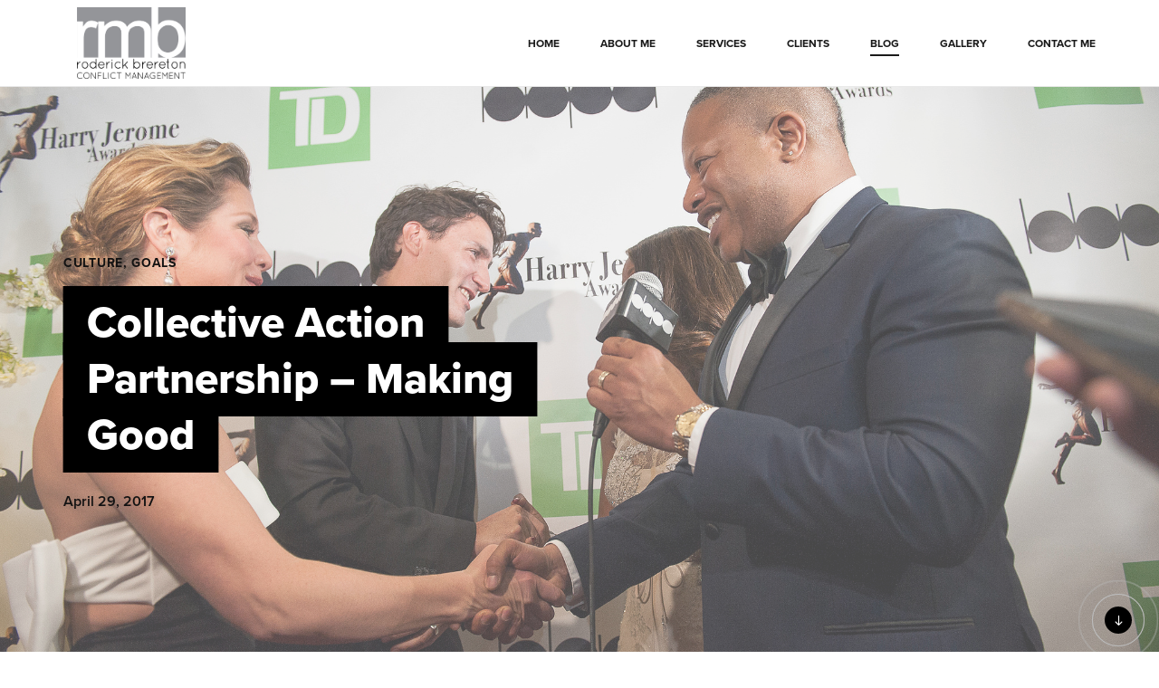

--- FILE ---
content_type: text/html; charset=UTF-8
request_url: https://roderickbrereton.com/goals/collective-action-partnership-making-good/
body_size: 12534
content:

<!doctype html>
<html lang="en-US">

<head>
  <meta charset="UTF-8">
  <meta name="viewport" content="width=device-width, initial-scale=1">
  <link rel="profile" href="//gmpg.org/xfn/11">
  <meta name="theme-color" content="#fff">

  <title>Collective Action Partnership &#8211; Making Good &#8211; Roderick Brereton</title>
<meta name='robots' content='max-image-preview:large' />
<link rel='dns-prefetch' href='//maxcdn.bootstrapcdn.com' />
<link rel='dns-prefetch' href='//fonts.googleapis.com' />
<link rel='dns-prefetch' href='//use.typekit.net' />
<link rel='preconnect' href='https://fonts.gstatic.com' crossorigin />
<link rel="alternate" type="application/rss+xml" title="Roderick Brereton &raquo; Feed" href="https://roderickbrereton.com/feed/" />
<link rel="alternate" type="application/rss+xml" title="Roderick Brereton &raquo; Comments Feed" href="https://roderickbrereton.com/comments/feed/" />
<link rel="alternate" type="application/rss+xml" title="Roderick Brereton &raquo; Collective Action Partnership &#8211; Making Good Comments Feed" href="https://roderickbrereton.com/goals/collective-action-partnership-making-good/feed/" />
<link rel="alternate" title="oEmbed (JSON)" type="application/json+oembed" href="https://roderickbrereton.com/wp-json/oembed/1.0/embed?url=https%3A%2F%2Froderickbrereton.com%2Fgoals%2Fcollective-action-partnership-making-good%2F" />
<link rel="alternate" title="oEmbed (XML)" type="text/xml+oembed" href="https://roderickbrereton.com/wp-json/oembed/1.0/embed?url=https%3A%2F%2Froderickbrereton.com%2Fgoals%2Fcollective-action-partnership-making-good%2F&#038;format=xml" />
<style id='wp-img-auto-sizes-contain-inline-css'>
img:is([sizes=auto i],[sizes^="auto," i]){contain-intrinsic-size:3000px 1500px}
/*# sourceURL=wp-img-auto-sizes-contain-inline-css */
</style>
<link rel='stylesheet' id='sbr_styles-css' href='https://roderickbrereton.com/wp-content/plugins/reviews-feed/assets/css/sbr-styles.min.css?ver=2.1.1' media='all' />
<link rel='stylesheet' id='sbi_styles-css' href='https://roderickbrereton.com/wp-content/plugins/instagram-feed/css/sbi-styles.min.css?ver=6.10.0' media='all' />
<style id='wp-emoji-styles-inline-css'>

	img.wp-smiley, img.emoji {
		display: inline !important;
		border: none !important;
		box-shadow: none !important;
		height: 1em !important;
		width: 1em !important;
		margin: 0 0.07em !important;
		vertical-align: -0.1em !important;
		background: none !important;
		padding: 0 !important;
	}
/*# sourceURL=wp-emoji-styles-inline-css */
</style>
<style id='wp-block-library-inline-css'>
:root{--wp-block-synced-color:#7a00df;--wp-block-synced-color--rgb:122,0,223;--wp-bound-block-color:var(--wp-block-synced-color);--wp-editor-canvas-background:#ddd;--wp-admin-theme-color:#007cba;--wp-admin-theme-color--rgb:0,124,186;--wp-admin-theme-color-darker-10:#006ba1;--wp-admin-theme-color-darker-10--rgb:0,107,160.5;--wp-admin-theme-color-darker-20:#005a87;--wp-admin-theme-color-darker-20--rgb:0,90,135;--wp-admin-border-width-focus:2px}@media (min-resolution:192dpi){:root{--wp-admin-border-width-focus:1.5px}}.wp-element-button{cursor:pointer}:root .has-very-light-gray-background-color{background-color:#eee}:root .has-very-dark-gray-background-color{background-color:#313131}:root .has-very-light-gray-color{color:#eee}:root .has-very-dark-gray-color{color:#313131}:root .has-vivid-green-cyan-to-vivid-cyan-blue-gradient-background{background:linear-gradient(135deg,#00d084,#0693e3)}:root .has-purple-crush-gradient-background{background:linear-gradient(135deg,#34e2e4,#4721fb 50%,#ab1dfe)}:root .has-hazy-dawn-gradient-background{background:linear-gradient(135deg,#faaca8,#dad0ec)}:root .has-subdued-olive-gradient-background{background:linear-gradient(135deg,#fafae1,#67a671)}:root .has-atomic-cream-gradient-background{background:linear-gradient(135deg,#fdd79a,#004a59)}:root .has-nightshade-gradient-background{background:linear-gradient(135deg,#330968,#31cdcf)}:root .has-midnight-gradient-background{background:linear-gradient(135deg,#020381,#2874fc)}:root{--wp--preset--font-size--normal:16px;--wp--preset--font-size--huge:42px}.has-regular-font-size{font-size:1em}.has-larger-font-size{font-size:2.625em}.has-normal-font-size{font-size:var(--wp--preset--font-size--normal)}.has-huge-font-size{font-size:var(--wp--preset--font-size--huge)}.has-text-align-center{text-align:center}.has-text-align-left{text-align:left}.has-text-align-right{text-align:right}.has-fit-text{white-space:nowrap!important}#end-resizable-editor-section{display:none}.aligncenter{clear:both}.items-justified-left{justify-content:flex-start}.items-justified-center{justify-content:center}.items-justified-right{justify-content:flex-end}.items-justified-space-between{justify-content:space-between}.screen-reader-text{border:0;clip-path:inset(50%);height:1px;margin:-1px;overflow:hidden;padding:0;position:absolute;width:1px;word-wrap:normal!important}.screen-reader-text:focus{background-color:#ddd;clip-path:none;color:#444;display:block;font-size:1em;height:auto;left:5px;line-height:normal;padding:15px 23px 14px;text-decoration:none;top:5px;width:auto;z-index:100000}html :where(.has-border-color){border-style:solid}html :where([style*=border-top-color]){border-top-style:solid}html :where([style*=border-right-color]){border-right-style:solid}html :where([style*=border-bottom-color]){border-bottom-style:solid}html :where([style*=border-left-color]){border-left-style:solid}html :where([style*=border-width]){border-style:solid}html :where([style*=border-top-width]){border-top-style:solid}html :where([style*=border-right-width]){border-right-style:solid}html :where([style*=border-bottom-width]){border-bottom-style:solid}html :where([style*=border-left-width]){border-left-style:solid}html :where(img[class*=wp-image-]){height:auto;max-width:100%}:where(figure){margin:0 0 1em}html :where(.is-position-sticky){--wp-admin--admin-bar--position-offset:var(--wp-admin--admin-bar--height,0px)}@media screen and (max-width:600px){html :where(.is-position-sticky){--wp-admin--admin-bar--position-offset:0px}}

/*# sourceURL=wp-block-library-inline-css */
</style><style id='global-styles-inline-css'>
:root{--wp--preset--aspect-ratio--square: 1;--wp--preset--aspect-ratio--4-3: 4/3;--wp--preset--aspect-ratio--3-4: 3/4;--wp--preset--aspect-ratio--3-2: 3/2;--wp--preset--aspect-ratio--2-3: 2/3;--wp--preset--aspect-ratio--16-9: 16/9;--wp--preset--aspect-ratio--9-16: 9/16;--wp--preset--color--black: #000000;--wp--preset--color--cyan-bluish-gray: #abb8c3;--wp--preset--color--white: #ffffff;--wp--preset--color--pale-pink: #f78da7;--wp--preset--color--vivid-red: #cf2e2e;--wp--preset--color--luminous-vivid-orange: #ff6900;--wp--preset--color--luminous-vivid-amber: #fcb900;--wp--preset--color--light-green-cyan: #7bdcb5;--wp--preset--color--vivid-green-cyan: #00d084;--wp--preset--color--pale-cyan-blue: #8ed1fc;--wp--preset--color--vivid-cyan-blue: #0693e3;--wp--preset--color--vivid-purple: #9b51e0;--wp--preset--gradient--vivid-cyan-blue-to-vivid-purple: linear-gradient(135deg,rgb(6,147,227) 0%,rgb(155,81,224) 100%);--wp--preset--gradient--light-green-cyan-to-vivid-green-cyan: linear-gradient(135deg,rgb(122,220,180) 0%,rgb(0,208,130) 100%);--wp--preset--gradient--luminous-vivid-amber-to-luminous-vivid-orange: linear-gradient(135deg,rgb(252,185,0) 0%,rgb(255,105,0) 100%);--wp--preset--gradient--luminous-vivid-orange-to-vivid-red: linear-gradient(135deg,rgb(255,105,0) 0%,rgb(207,46,46) 100%);--wp--preset--gradient--very-light-gray-to-cyan-bluish-gray: linear-gradient(135deg,rgb(238,238,238) 0%,rgb(169,184,195) 100%);--wp--preset--gradient--cool-to-warm-spectrum: linear-gradient(135deg,rgb(74,234,220) 0%,rgb(151,120,209) 20%,rgb(207,42,186) 40%,rgb(238,44,130) 60%,rgb(251,105,98) 80%,rgb(254,248,76) 100%);--wp--preset--gradient--blush-light-purple: linear-gradient(135deg,rgb(255,206,236) 0%,rgb(152,150,240) 100%);--wp--preset--gradient--blush-bordeaux: linear-gradient(135deg,rgb(254,205,165) 0%,rgb(254,45,45) 50%,rgb(107,0,62) 100%);--wp--preset--gradient--luminous-dusk: linear-gradient(135deg,rgb(255,203,112) 0%,rgb(199,81,192) 50%,rgb(65,88,208) 100%);--wp--preset--gradient--pale-ocean: linear-gradient(135deg,rgb(255,245,203) 0%,rgb(182,227,212) 50%,rgb(51,167,181) 100%);--wp--preset--gradient--electric-grass: linear-gradient(135deg,rgb(202,248,128) 0%,rgb(113,206,126) 100%);--wp--preset--gradient--midnight: linear-gradient(135deg,rgb(2,3,129) 0%,rgb(40,116,252) 100%);--wp--preset--font-size--small: 13px;--wp--preset--font-size--medium: 20px;--wp--preset--font-size--large: 36px;--wp--preset--font-size--x-large: 42px;--wp--preset--spacing--20: 0.44rem;--wp--preset--spacing--30: 0.67rem;--wp--preset--spacing--40: 1rem;--wp--preset--spacing--50: 1.5rem;--wp--preset--spacing--60: 2.25rem;--wp--preset--spacing--70: 3.38rem;--wp--preset--spacing--80: 5.06rem;--wp--preset--shadow--natural: 6px 6px 9px rgba(0, 0, 0, 0.2);--wp--preset--shadow--deep: 12px 12px 50px rgba(0, 0, 0, 0.4);--wp--preset--shadow--sharp: 6px 6px 0px rgba(0, 0, 0, 0.2);--wp--preset--shadow--outlined: 6px 6px 0px -3px rgb(255, 255, 255), 6px 6px rgb(0, 0, 0);--wp--preset--shadow--crisp: 6px 6px 0px rgb(0, 0, 0);}:where(.is-layout-flex){gap: 0.5em;}:where(.is-layout-grid){gap: 0.5em;}body .is-layout-flex{display: flex;}.is-layout-flex{flex-wrap: wrap;align-items: center;}.is-layout-flex > :is(*, div){margin: 0;}body .is-layout-grid{display: grid;}.is-layout-grid > :is(*, div){margin: 0;}:where(.wp-block-columns.is-layout-flex){gap: 2em;}:where(.wp-block-columns.is-layout-grid){gap: 2em;}:where(.wp-block-post-template.is-layout-flex){gap: 1.25em;}:where(.wp-block-post-template.is-layout-grid){gap: 1.25em;}.has-black-color{color: var(--wp--preset--color--black) !important;}.has-cyan-bluish-gray-color{color: var(--wp--preset--color--cyan-bluish-gray) !important;}.has-white-color{color: var(--wp--preset--color--white) !important;}.has-pale-pink-color{color: var(--wp--preset--color--pale-pink) !important;}.has-vivid-red-color{color: var(--wp--preset--color--vivid-red) !important;}.has-luminous-vivid-orange-color{color: var(--wp--preset--color--luminous-vivid-orange) !important;}.has-luminous-vivid-amber-color{color: var(--wp--preset--color--luminous-vivid-amber) !important;}.has-light-green-cyan-color{color: var(--wp--preset--color--light-green-cyan) !important;}.has-vivid-green-cyan-color{color: var(--wp--preset--color--vivid-green-cyan) !important;}.has-pale-cyan-blue-color{color: var(--wp--preset--color--pale-cyan-blue) !important;}.has-vivid-cyan-blue-color{color: var(--wp--preset--color--vivid-cyan-blue) !important;}.has-vivid-purple-color{color: var(--wp--preset--color--vivid-purple) !important;}.has-black-background-color{background-color: var(--wp--preset--color--black) !important;}.has-cyan-bluish-gray-background-color{background-color: var(--wp--preset--color--cyan-bluish-gray) !important;}.has-white-background-color{background-color: var(--wp--preset--color--white) !important;}.has-pale-pink-background-color{background-color: var(--wp--preset--color--pale-pink) !important;}.has-vivid-red-background-color{background-color: var(--wp--preset--color--vivid-red) !important;}.has-luminous-vivid-orange-background-color{background-color: var(--wp--preset--color--luminous-vivid-orange) !important;}.has-luminous-vivid-amber-background-color{background-color: var(--wp--preset--color--luminous-vivid-amber) !important;}.has-light-green-cyan-background-color{background-color: var(--wp--preset--color--light-green-cyan) !important;}.has-vivid-green-cyan-background-color{background-color: var(--wp--preset--color--vivid-green-cyan) !important;}.has-pale-cyan-blue-background-color{background-color: var(--wp--preset--color--pale-cyan-blue) !important;}.has-vivid-cyan-blue-background-color{background-color: var(--wp--preset--color--vivid-cyan-blue) !important;}.has-vivid-purple-background-color{background-color: var(--wp--preset--color--vivid-purple) !important;}.has-black-border-color{border-color: var(--wp--preset--color--black) !important;}.has-cyan-bluish-gray-border-color{border-color: var(--wp--preset--color--cyan-bluish-gray) !important;}.has-white-border-color{border-color: var(--wp--preset--color--white) !important;}.has-pale-pink-border-color{border-color: var(--wp--preset--color--pale-pink) !important;}.has-vivid-red-border-color{border-color: var(--wp--preset--color--vivid-red) !important;}.has-luminous-vivid-orange-border-color{border-color: var(--wp--preset--color--luminous-vivid-orange) !important;}.has-luminous-vivid-amber-border-color{border-color: var(--wp--preset--color--luminous-vivid-amber) !important;}.has-light-green-cyan-border-color{border-color: var(--wp--preset--color--light-green-cyan) !important;}.has-vivid-green-cyan-border-color{border-color: var(--wp--preset--color--vivid-green-cyan) !important;}.has-pale-cyan-blue-border-color{border-color: var(--wp--preset--color--pale-cyan-blue) !important;}.has-vivid-cyan-blue-border-color{border-color: var(--wp--preset--color--vivid-cyan-blue) !important;}.has-vivid-purple-border-color{border-color: var(--wp--preset--color--vivid-purple) !important;}.has-vivid-cyan-blue-to-vivid-purple-gradient-background{background: var(--wp--preset--gradient--vivid-cyan-blue-to-vivid-purple) !important;}.has-light-green-cyan-to-vivid-green-cyan-gradient-background{background: var(--wp--preset--gradient--light-green-cyan-to-vivid-green-cyan) !important;}.has-luminous-vivid-amber-to-luminous-vivid-orange-gradient-background{background: var(--wp--preset--gradient--luminous-vivid-amber-to-luminous-vivid-orange) !important;}.has-luminous-vivid-orange-to-vivid-red-gradient-background{background: var(--wp--preset--gradient--luminous-vivid-orange-to-vivid-red) !important;}.has-very-light-gray-to-cyan-bluish-gray-gradient-background{background: var(--wp--preset--gradient--very-light-gray-to-cyan-bluish-gray) !important;}.has-cool-to-warm-spectrum-gradient-background{background: var(--wp--preset--gradient--cool-to-warm-spectrum) !important;}.has-blush-light-purple-gradient-background{background: var(--wp--preset--gradient--blush-light-purple) !important;}.has-blush-bordeaux-gradient-background{background: var(--wp--preset--gradient--blush-bordeaux) !important;}.has-luminous-dusk-gradient-background{background: var(--wp--preset--gradient--luminous-dusk) !important;}.has-pale-ocean-gradient-background{background: var(--wp--preset--gradient--pale-ocean) !important;}.has-electric-grass-gradient-background{background: var(--wp--preset--gradient--electric-grass) !important;}.has-midnight-gradient-background{background: var(--wp--preset--gradient--midnight) !important;}.has-small-font-size{font-size: var(--wp--preset--font-size--small) !important;}.has-medium-font-size{font-size: var(--wp--preset--font-size--medium) !important;}.has-large-font-size{font-size: var(--wp--preset--font-size--large) !important;}.has-x-large-font-size{font-size: var(--wp--preset--font-size--x-large) !important;}
/*# sourceURL=global-styles-inline-css */
</style>

<style id='classic-theme-styles-inline-css'>
/*! This file is auto-generated */
.wp-block-button__link{color:#fff;background-color:#32373c;border-radius:9999px;box-shadow:none;text-decoration:none;padding:calc(.667em + 2px) calc(1.333em + 2px);font-size:1.125em}.wp-block-file__button{background:#32373c;color:#fff;text-decoration:none}
/*# sourceURL=/wp-includes/css/classic-themes.min.css */
</style>
<link rel='stylesheet' id='contact-form-7-css' href='https://roderickbrereton.com/wp-content/plugins/contact-form-7/includes/css/styles.css?ver=6.1.4' media='all' />
<link rel='stylesheet' id='ctf_styles-css' href='https://roderickbrereton.com/wp-content/plugins/custom-twitter-feeds/css/ctf-styles.min.css?ver=2.3.1' media='all' />
<link rel='stylesheet' id='cff-css' href='https://roderickbrereton.com/wp-content/plugins/custom-facebook-feed/assets/css/cff-style.min.css?ver=4.3.4' media='all' />
<link rel='stylesheet' id='sb-font-awesome-css' href='https://maxcdn.bootstrapcdn.com/font-awesome/4.7.0/css/font-awesome.min.css?ver=6.9' media='all' />
<link rel='stylesheet' id='rezo-icons-css' href='https://roderickbrereton.com/wp-content/themes/rezo/css/iconfont.css?ver=6.9' media='all' />
<link rel="preload" as="style" href="https://fonts.googleapis.com/css?family=proxima-nova:400,800%7CPoppins:100,200,300,400,500,600,700,800,900,100italic,200italic,300italic,400italic,500italic,600italic,700italic,800italic,900italic&#038;display=swap&#038;ver=1767491255" /><link rel="stylesheet" href="https://fonts.googleapis.com/css?family=proxima-nova:400,800%7CPoppins:100,200,300,400,500,600,700,800,900,100italic,200italic,300italic,400italic,500italic,600italic,700italic,800italic,900italic&#038;display=swap&#038;ver=1767491255" media="print" onload="this.media='all'"><noscript><link rel="stylesheet" href="https://fonts.googleapis.com/css?family=proxima-nova:400,800%7CPoppins:100,200,300,400,500,600,700,800,900,100italic,200italic,300italic,400italic,500italic,600italic,700italic,800italic,900italic&#038;display=swap&#038;ver=1767491255" /></noscript><link rel='stylesheet' id='fontawesome-css' href='https://roderickbrereton.com/wp-content/themes/rezo/css/fontawesome.min.css?ver=6.9' media='all' />
<link rel='stylesheet' id='rezo-style-css' href='https://roderickbrereton.com/wp-content/themes/rezo/style.css?ver=6.9' media='all' />
<link rel='stylesheet' id='rezo-typekit-css' href='//use.typekit.net/rpb6epa.css?ver=6.9' media='all' />
<link rel='stylesheet' id='rezo-main-style-css' href='https://roderickbrereton.com/wp-content/themes/rezo/css/main.css?ver=6.9' media='all' />
<link rel='stylesheet' id='photoswipe-css' href='https://roderickbrereton.com/wp-content/plugins/pt-rezo-addons/assets/css/photoswipe.css' media='all' />
<link rel='stylesheet' id='pt-addons-css' href='https://roderickbrereton.com/wp-content/plugins/pt-rezo-addons/assets/css/pt-addons.css?ver=6.9' media='all' />
<script src="https://code.jquery.com/jquery-1.12.4.min.js?ver=1.12.4" id="jquery-core-js"></script>
<script src="https://cdnjs.cloudflare.com/ajax/libs/jquery-migrate/1.4.1/jquery-migrate.min.js?ver=1.4.1" id="jquery-migrate-js"></script>
<script id="zilla-likes-js-extra">
/* <![CDATA[ */
var zilla_likes = {"ajaxurl":"https://roderickbrereton.com/wp-admin/admin-ajax.php"};
//# sourceURL=zilla-likes-js-extra
/* ]]> */
</script>
<script src="https://roderickbrereton.com/wp-content/plugins/pt-rezo-addons/assets/js/zilla-likes.js?ver=6.9" id="zilla-likes-js"></script>
<link rel="https://api.w.org/" href="https://roderickbrereton.com/wp-json/" /><link rel="alternate" title="JSON" type="application/json" href="https://roderickbrereton.com/wp-json/wp/v2/posts/7902" /><link rel="EditURI" type="application/rsd+xml" title="RSD" href="https://roderickbrereton.com/xmlrpc.php?rsd" />
<meta name="generator" content="WordPress 6.9" />
<link rel="canonical" href="https://roderickbrereton.com/goals/collective-action-partnership-making-good/" />
<link rel='shortlink' href='https://roderickbrereton.com/?p=7902' />
<meta name="generator" content="Redux 4.5.9" /><meta name="generator" content="Powered by WPBakery Page Builder - drag and drop page builder for WordPress."/>
<link rel="icon" href="https://roderickbrereton.com/wp-content/uploads/2019/06/cropped-favicon-150x150.png" sizes="32x32" />
<link rel="icon" href="https://roderickbrereton.com/wp-content/uploads/2019/06/cropped-favicon-300x300.png" sizes="192x192" />
<link rel="apple-touch-icon" href="https://roderickbrereton.com/wp-content/uploads/2019/06/cropped-favicon-300x300.png" />
<meta name="msapplication-TileImage" content="https://roderickbrereton.com/wp-content/uploads/2019/06/cropped-favicon-300x300.png" />
		<style id="wp-custom-css">
			body .side-header .site-logo img { max-width: 120px !important; }
.side-header { width:220px !important; }

.screen-section .site-header { background:#fff; }

.header-space { height:95px; }

.site-header .row { min-height:95px; }
.site-header .logo-block { height:95px; }
.screen-section > .content { top:95px; }
.site-header.dark-color .site-logo { padding: 0 15px; }

.client-logo { -webkit-filter: grayscale(100%); filter: grayscale(100%); }

#responsive-form{
	max-width:600px /*-- change this to get your desired form width --*/;
	margin:0 auto;
        width:100%;
}
.form-row{
	width: 100%;
}
.column-half, .column-full{
	float: left;
	position: relative;
	padding: 0.65rem;
	width:100%;
	-webkit-box-sizing: border-box;
        -moz-box-sizing: border-box;
        box-sizing: border-box
}
.clearfix:after {
	content: "";
	display: table;
	clear: both;
}

/**---------------- Media query ----------------**/
@media only screen and (min-width: 48em) { 
	.column-half{
		width: 50%;
	}
}
.wpcf7 input[type="text"],.wpcf7 input[type="date"], .wpcf7 input[type="email"], .wpcf7 textarea {
	width: 100%;
	padding: 8px;
	border: 1px solid #ccc;
	border-radius: 3px;
	-webkit-box-sizing: border-box;
	 -moz-box-sizing: border-box;
	      box-sizing: border-box
}
.wpcf7 input[type="text"]:focus{
	background: #fff;
}
.wpcf7-submit{
	float: right;
	background: #CA0002;
	color: #fff;
	text-transform: uppercase;
	border: none;
	padding: 8px 20px;
	cursor: pointer;
}
.wpcf7-submit:hover{
	background: #ff0000;
}
span.wpcf7-not-valid-tip{
	text-shadow: none;
	font-size: 12px;
	color: #fff;
	background: #ff0000;
	padding: 5px;
}
div.wpcf7-validation-errors { 
	text-shadow: none;
	border: transparent;
	background: #f9cd00;
	padding: 5px;
	color: #9C6533;
	text-align: center;
	margin: 0;
	font-size: 12px;
}
div.wpcf7-mail-sent-ok{
	text-align: center;
	text-shadow: none;
	padding: 5px;
	font-size: 12px;
	background: #59a80f;
	border-color: #59a80f;
	color: #fff;
	margin: 0;
}
.wpcf7-form .wpcf7-textarea {
    width: 100%!important;
}

.banner-carousel .banner-carousel-h .swiper-slide .h-block { font-weight:700 !important; font-size:26px !important; }
.banner-carousel .banner-carousel-h .swiper-slide .h-block-active { font-size:48px !important; font-weight:700 !important; }
.banner-carousel .banner-carousel-h .swiper-slide .h-block-active .num { margin-right:10px !important; }

.nav-butter { width:20px !important; height:20px !important; }
.nav-butter span { height:2px; }
.nav-butter span:nth-child(1) { top:3px !important; }
.nav-butter span:nth-child(2) { top:9px !important; }
.nav-butter span:nth-child(3) { bottom:3px !important; }

@media (max-width:768px){
.site-header .site-logo { width:132px !important; }	
.site-header .row { min-height:80px !important; }
.screen-section > .content { top:80px !important; }
.banner-carousel .banner-carousel-h .swiper-slide .h-block { font-weight:600 !important; font-size:20px !important; bottom:135px !important; }
.banner-carousel .banner-carousel-h .swiper-slide .h-block-active { font-size:19px !important; font-weight:600 !important; padding:12px 14px !important; }
.banner-carousel .banner-carousel-h .swiper-slide { padding-bottom:120px !important; }
.banner-carousel .scroll-down-arrow { bottom:50px !important; }

body .vc_custom_1561706184081 { padding-top:0 !important; }
body .heading-5d14629376ed3 .h { font-size: 34px !important; line-height: 1.6 !important; }
body .vc_custom_1626059626347 { padding-top:0 !important; }
body .vc_custom_1626057708554 { margin-bottom:60px !important; margin-top:0 !important; }
body .vc_custom_1626059626347 .wpb_content_element { margin-bottom:0 !important; }
body .vc_custom_1626059626347 img { margin-bottom:15px !important; width:100% !important; }
.wpb_single_image .vc_figure, .wpb_single_image .vc_single_image-wrapper { display:block !important; }
body .vc_custom_1626059626347 .video-block { margin-bottom:15px !important; margin-top:0 !important; }
body .vc_custom_1626059626347 .wpb_single_image { margin-top:0 !important; }
.blog-item .wrap { padding:20px 0 !important; }

.side-img-5d1461da330ec { margin-bottom:60px !important; }

.site-footer .social-links-label { flex-wrap:wrap; justify-content:center; }
.site-footer .social-links-label a:not(:last-child) { margin-right:20px !important; }
.get-banner-5d15a97e65e33 .container { height:240px !important; }
}		</style>
		<style id="rezo_theme-dynamic-css" title="dynamic-css" class="redux-options-output">.site-header .site-logo{width:150px;}body{font-family:proxima-nova;font-weight:400;font-style:normal;font-size:16px;}h1, .h1{font-family:proxima-nova;font-style:normal;font-size:60px;}h2, .h2{font-family:proxima-nova;font-style:normal;font-size:48px;}h3, .h3{font-family:proxima-nova;font-style:normal;font-size:36px;}h4, .h4{font-family:proxima-nova;font-style:normal;font-size:30px;}h5, .h5{font-family:proxima-nova;font-style:normal;font-size:24px;}h6, .h6{font-family:proxima-nova;font-style:normal;font-size:18px;}</style><noscript><style> .wpb_animate_when_almost_visible { opacity: 1; }</style></noscript></head>

<body class="wp-singular post-template-default single single-post postid-7902 single-format-standard wp-theme-rezo light-scheme preloader-true header-container header-dark header-logo-left header-space-true right-click-disable-false popup-download-link-true mobile-images-false project-image-download-false custom-cursor-false chrome wpb-js-composer js-comp-ver-6.5.0 vc_responsive">
  <div id="page">
          <div class="preloader-area">
        <div class="preloader-folding-cube">
          <div class="preloader-cube1 preloader-cube"></div>
          <div class="preloader-cube2 preloader-cube"></div>
          <div class="preloader-cube4 preloader-cube"></div>
          <div class="preloader-cube3 preloader-cube"></div>
        </div>
      </div>
          <header class="site-header dark-color">
        <div class="container">
          <div class="row align-items-center justify-content-between">
            <div class="logo-block col-auto">
              <div class="site-logo">
                <a href="https://roderickbrereton.com/" data-magic-cursor="link"><img src="https://roderickbrereton.com/wp-content/uploads/2021/07/logo.png" alt="Roderick Brereton"></a>              </div>
            </div>
            <div class="right col-auto">
                              <nav class="navigation visible_menu">
                  <ul id="menu-navigation" class="menu"><li id="menu-item-776" class="menu-item menu-item-type-custom menu-item-object-custom menu-item-776"><a href="#"><span>Home</span></a></li>
<li id="menu-item-777" class="menu-item menu-item-type-post_type menu-item-object-page menu-item-777"><a href="https://roderickbrereton.com/about-me/"><span>About Me</span></a></li>
<li id="menu-item-788" class="menu-item menu-item-type-post_type menu-item-object-page menu-item-788"><a href="https://roderickbrereton.com/services/"><span>Services</span></a></li>
<li id="menu-item-8215" class="menu-item menu-item-type-post_type menu-item-object-page menu-item-8215"><a href="https://roderickbrereton.com/clients/"><span>Clients</span></a></li>
<li id="menu-item-8293" class="menu-item menu-item-type-post_type menu-item-object-page current_page_parent menu-item-8293"><a href="https://roderickbrereton.com/blog/"><span>Blog</span></a></li>
<li id="menu-item-1167" class="menu-item menu-item-type-post_type menu-item-object-page menu-item-1167"><a href="https://roderickbrereton.com/gallery/"><span>Gallery</span></a></li>
<li id="menu-item-781" class="menu-item menu-item-type-post_type menu-item-object-page menu-item-781"><a href="https://roderickbrereton.com/contact-us/"><span>Contact Me</span></a></li>
</ul>                </nav>
                <div class="nav-butter visible_menu" data-magic-cursor="link-small"><span></span><span></span><span></span></div>
                          </div>
          </div>
        </div>
      </header>
        
          <div class="header-space"></div>
    
  <main class="main-container">
                  <div class="post-banner">
          <div class="bg-overlay">
            <div class="image" style="background-image: url(https://roderickbrereton.com/wp-content/uploads/2017/04/roderick-brereton-with-justin-and-sophie-trudeau.jpg)"></div>
          </div>
          <div class="container">
            <div class="row full-height">
              <div class="col-auto">
                <div class="heading-block">
                                      <div class="sub-h">Culture, Goals</div>
                                    <h2 class="h"><span>Collective Action Partnership &#8211; Making Good</span></h2>
                </div>
                                  <div class="post-date">April 29, 2017</div>
                              </div>
            </div>
                      </div>
          <div class="scroll-down-arrow" data-magic-cursor="link"><i class="simple-icon-set-download-arrow"></i><span><span></span></span></div>
        </div>
            <div class="container">
                  <article id="post-7902" class="post-content-block post-7902 post type-post status-publish format-standard has-post-thumbnail hentry category-culture category-goals tag-andrea-bain tag-black tag-event tag-excellence tag-harry-jerome-award tag-justin-trudeau tag-nadine-spencer tag-prime-minister tag-roderick-brereton tag-td-bank">
                        <div class="post-content">
              <div class="clearfix"><p>Collective Impact is defined by Wikipedia as, ‘action taken together by a group of people who’s goal is to enhance the status of a project and achieve a common objective. It is enacted by a representative of the group. It is a term that has formulations and theories in many areas of the social sciences including psychology, sociology, anthropology, political science and economics’.</p>
<p>Having used this framework for years in regards to our work in community however not labeling it, my business partner Farley Flex after being introduced to the formal concept of collective impact, identified our unique approach and thereafter put a twist on the process.  This was the official birth of the <a href="http://urbanrezsolutions.com">Urban Rez Solutions’</a>, Collective Action Partnership herein known as ‘CAP’.</p>
<p>Our analogy of an army of ants moving a leaf best depicts the vision we have for this aspect of CAP. The underlying premise is that no entity can create meaningful change alone.  Essentially change warrants that everyone invested is needed to work together to bring it about.</p>
<p>This philosophy is utilized to achieve our objectives. The recognition/identification of the key players, their assets and activating their competencies (area of expertise) is what makes the CAP effective.</p>
<p>The Black Business and Professional Association’s 35<sup>th</sup> Annual Harry Jerome Awards which occurred last week celebrated African Canadians who have gone ‘Beyond Excellence’ in their respective fields. The event which honoured 18 award recipients, saw over 1000 guests assemble at the International Centre.  In retrospect I see the CAP model as a key component to the overwhelming success of the event. Although there’s several more key players that contributed to the event, I’ve pinpointed four entities.  These parties worked together and made the perfect marriage by raising the bar and ensuring the event itself lived up to its theme “Beyond Excellence”.  The four key players are the Black Business and Professional Association, TD Bank, BrandEQ and Prime Minister Justin Trudeau.</p>
<div id="attachment_7906" style="width: 394px" class="wp-caption alignright"><a href="https://roderickbrereton.com/wp-content/uploads/2017/04/roderick-brereton-with-td-bank-red-carpet-host.jpg"><img decoding="async" aria-describedby="caption-attachment-7906" class=" wp-image-7906" src="https://roderickbrereton.com/wp-content/uploads/2017/04/roderick-brereton-with-td-bank-red-carpet-host-1024x819.jpg" alt="" width="384" height="307" srcset="https://roderickbrereton.com/wp-content/uploads/2017/04/roderick-brereton-with-td-bank-red-carpet-host-1024x819.jpg 1024w, https://roderickbrereton.com/wp-content/uploads/2017/04/roderick-brereton-with-td-bank-red-carpet-host-300x240.jpg 300w, https://roderickbrereton.com/wp-content/uploads/2017/04/roderick-brereton-with-td-bank-red-carpet-host-768x614.jpg 768w, https://roderickbrereton.com/wp-content/uploads/2017/04/roderick-brereton-with-td-bank-red-carpet-host-1536x1229.jpg 1536w, https://roderickbrereton.com/wp-content/uploads/2017/04/roderick-brereton-with-td-bank-red-carpet-host.jpg 2048w" sizes="(max-width: 384px) 100vw, 384px" /></a><p id="caption-attachment-7906" class="wp-caption-text">Image NI Photography Dennis St. George</p></div>
<p>The Black Business and Professional Association has been a staple in Toronto’s Black community for decades.  They have been trailblazers for establishing scholarships which enhance the post-secondary experience for countless black students. The <a href="http://thebbpa.com">BBPA’</a>s ability to fundraise and their earned reputation to reach people across all community at events like the Harry Jerome Awards is unprecedented in the African Canadian community.</p>
<p>The TD Bank invests in community.  At major cultural events across the city of Toronto it is impossible not to see the presence of <a href="http://tdcanadatrust.com">TD Bank.</a>  TD bank undeniably understands and embraces initiatives which ultimately empower and grow community capacity.  By being the title sponsor for the 2017 Harry Jerome Awards, (Capital Investment Funders of the Awards) community thereafter has the opportunity to financially support the ceremony thus raising substantial amounts of money.   TD has invariably opened more doors to post-secondary education for Black students who after graduation will be competitive and well equipped to enable enter the workforce and ultimately assist others to access quality education.</p>
<div id="attachment_7903" style="width: 330px" class="wp-caption alignleft"><a href="https://roderickbrereton.com/wp-content/uploads/2017/04/andrea-bain-nadine-spencer-roderick-brereton-on-harry-jerome-red-carpet.jpg"><img decoding="async" aria-describedby="caption-attachment-7903" class="wp-image-7903 " src="https://roderickbrereton.com/wp-content/uploads/2017/04/andrea-bain-nadine-spencer-roderick-brereton-on-harry-jerome-red-carpet-1024x819.jpg" alt="Image NI Photography Dennis St. George" width="320" height="256" srcset="https://roderickbrereton.com/wp-content/uploads/2017/04/andrea-bain-nadine-spencer-roderick-brereton-on-harry-jerome-red-carpet-1024x819.jpg 1024w, https://roderickbrereton.com/wp-content/uploads/2017/04/andrea-bain-nadine-spencer-roderick-brereton-on-harry-jerome-red-carpet-300x240.jpg 300w, https://roderickbrereton.com/wp-content/uploads/2017/04/andrea-bain-nadine-spencer-roderick-brereton-on-harry-jerome-red-carpet-768x614.jpg 768w, https://roderickbrereton.com/wp-content/uploads/2017/04/andrea-bain-nadine-spencer-roderick-brereton-on-harry-jerome-red-carpet-1536x1229.jpg 1536w, https://roderickbrereton.com/wp-content/uploads/2017/04/andrea-bain-nadine-spencer-roderick-brereton-on-harry-jerome-red-carpet.jpg 2048w" sizes="(max-width: 320px) 100vw, 320px" /></a><p id="caption-attachment-7903" class="wp-caption-text">Roderick Brereton interviews Nadine Spencer, CEO, BrandEQ Agencey</p></div>
<p>BrandEQ specializes in strategic marketing and communication.  For an event to be successful it is imperative that the public relations (PR)strategy is impactful and effective to reach the targeted audience.  Everything from the social media campaign that saw multiple blogs, posts etc. make hundreds of thousands of impressions globally; the fabulous Red Carpet that had celebrity guest hosts igniting the anticipation of the event to the press releases that informed traditional media of the event was commandeered by this marketing giant. People prior to the date of event shared, that the promotion and how it was masterfully positioned was incentive alone to purchase tickets for the ceremony which would be sold out days before the event.  It is obvious that <a href="http://brandeq.com/">BrandEQ </a>has a thorough knowledge of communication and understands what it takes to make people want to support initiatives such as the Harry Jerome Awards. The final key player of the CAP is the Honourable <a href="http://pm.gc.ca/eng">Prime Minister Justin Trudeau.</a>  By choosing to attend The Harry Jerome</p>
<div id="attachment_7904" style="width: 310px" class="wp-caption alignright"><a href="https://roderickbrereton.com/wp-content/uploads/2017/04/harry-jerome-awards-brandeq-justin-trudeau.jpg"><img loading="lazy" decoding="async" aria-describedby="caption-attachment-7904" class="size-medium wp-image-7904" src="https://roderickbrereton.com/wp-content/uploads/2017/04/harry-jerome-awards-brandeq-justin-trudeau-300x210.jpg" alt="" width="300" height="210" srcset="https://roderickbrereton.com/wp-content/uploads/2017/04/harry-jerome-awards-brandeq-justin-trudeau-300x210.jpg 300w, https://roderickbrereton.com/wp-content/uploads/2017/04/harry-jerome-awards-brandeq-justin-trudeau-1024x717.jpg 1024w, https://roderickbrereton.com/wp-content/uploads/2017/04/harry-jerome-awards-brandeq-justin-trudeau-768x538.jpg 768w, https://roderickbrereton.com/wp-content/uploads/2017/04/harry-jerome-awards-brandeq-justin-trudeau-1536x1076.jpg 1536w, https://roderickbrereton.com/wp-content/uploads/2017/04/harry-jerome-awards-brandeq-justin-trudeau.jpg 2048w" sizes="auto, (max-width: 300px) 100vw, 300px" /></a><p id="caption-attachment-7904" class="wp-caption-text">Image NI Photography Dennis St. George</p></div>
<p>Awards our Prime Minister stated to the world that recognizing the accomplishments of the African Canadian community is vital and worthy of his presence. His flawless speech in which he spoke of individual recipient accolades was a testament of him valuing the diversity of Canada and investing into the exposure of Canadians who deserve to be seen as national icons.  Prime Minister Trudeau’s endorsement of the Harry Jerome Awards inevitably broke stereotypes of African Canadians and people of African descent globally.</p>
<p>The success of the <a href="http://Harryjeromeawards.com">35<sup>th</sup> Annual Harry Jerome Awards</a> was a joint venture achieved by all those involved in the event and those attending.  As Canadians let’s continue to work to raise the bar by doing what we do best in conjunction with each other.</p>
<p>Now that’s REAL TALK</p>
</div>
                                                        </div>
          </article>
                      <div class="post-bottom">
                              <div class="categories">
                  <a href="https://roderickbrereton.com/category/culture/">Culture</a><a href="https://roderickbrereton.com/category/goals/">Goals</a>                </div>
                              <div class="right">
                                      <div class="item"><a href="#" class="zilla-likes" id="zilla-likes-7902" title="Like this" data-postfix=" like"><i class="base-icon-heart"></i> <span>0<span> likes</span></span></a></div>
                                      <div class="item"><i class="base-icon-chat-2"></i><span>0</span></div>
                                  </div>
                          </div>
          
<div id="comments" class="comments-area">

	
	<div id="commentform-area">
			<div id="respond" class="comment-respond">
		<h4 class="comment-title"><span>Leave a Comment <small><a rel="nofollow" id="cancel-comment-reply-link" href="/goals/collective-action-partnership-making-good/#respond" style="display:none;">Cancel reply</a></small></span></h4><form action="https://roderickbrereton.com/wp-comments-post.php" method="post" id="commentform" class="comment-form row"><div class="col-12"><div class="input-row"><label>Full Name</label><input id="author" class="style1" name="author" type="text" value="" size="30" /></div></div>
<div class="col-12"><div class="input-row"><label>Your E-mail</label><input id="email" class="style1" name="email" type="text" value="" size="30" /></div></div>

<div class="col-12"><div class="input-row"><label>Your Comment</label><textarea id="comment" class="style1" name="comment" rows="7" maxlength="65525" required="required"></textarea></div></div><p class="comment-form-cookies-consent"><input id="wp-comment-cookies-consent" name="wp-comment-cookies-consent" type="checkbox" value="yes" /> <label for="wp-comment-cookies-consent">Save my name, email, and website in this browser for the next time I comment.</label></p>
<div class="col-12"><button name="submit" type="submit" id="submit" class="button-style1"><span>Send</span></button> <input type='hidden' name='comment_post_ID' value='7902' id='comment_post_ID' />
<input type='hidden' name='comment_parent' id='comment_parent' value='0' />
</div></form>	</div><!-- #respond -->
		</div>
</div>      </div>
      </main>

            <footer class="site-footer">
        <div class="container">
                      <div class="copyright">© 2026 All rights reserved.</div>
                      <div class="social-links-label"><a href="https://www.facebook.com/RoderickMBrereton/"><span>Facebook</span></a><a href="https://www.linkedin.com/in/roderick-brereton-56b88039"><span>LinkedIn</span></a><a href="https://www.instagram.com/roderickbrereton/"><span>Instagram</span></a><a href="https://twitter.com/RodMBrereton"><span>Twitter</span></a></div>
                      <div class="scroll-up-arrow" data-magic-cursor="link"><i class="simple-icon-set-up-arrow"></i><span><span></span></span></div>
                  </div>
      </footer>
      </div>

<script type="speculationrules">
{"prefetch":[{"source":"document","where":{"and":[{"href_matches":"/*"},{"not":{"href_matches":["/wp-*.php","/wp-admin/*","/wp-content/uploads/*","/wp-content/*","/wp-content/plugins/*","/wp-content/themes/rezo/*","/*\\?(.+)"]}},{"not":{"selector_matches":"a[rel~=\"nofollow\"]"}},{"not":{"selector_matches":".no-prefetch, .no-prefetch a"}}]},"eagerness":"conservative"}]}
</script>
<!-- Custom Facebook Feed JS -->
<script>var cffajaxurl = "https://roderickbrereton.com/wp-admin/admin-ajax.php";
var cfflinkhashtags = "true";
</script>
<!-- YouTube Feeds JS -->
<script>

</script>
<!-- Instagram Feed JS -->
<script>
var sbiajaxurl = "https://roderickbrereton.com/wp-admin/admin-ajax.php";
</script>
<script src="https://roderickbrereton.com/wp-includes/js/dist/hooks.min.js?ver=dd5603f07f9220ed27f1" id="wp-hooks-js"></script>
<script src="https://roderickbrereton.com/wp-includes/js/dist/i18n.min.js?ver=c26c3dc7bed366793375" id="wp-i18n-js"></script>
<script id="wp-i18n-js-after">
/* <![CDATA[ */
wp.i18n.setLocaleData( { 'text direction\u0004ltr': [ 'ltr' ] } );
//# sourceURL=wp-i18n-js-after
/* ]]> */
</script>
<script src="https://roderickbrereton.com/wp-content/plugins/contact-form-7/includes/swv/js/index.js?ver=6.1.4" id="swv-js"></script>
<script id="contact-form-7-js-before">
/* <![CDATA[ */
var wpcf7 = {
    "api": {
        "root": "https:\/\/roderickbrereton.com\/wp-json\/",
        "namespace": "contact-form-7\/v1"
    },
    "cached": 1
};
//# sourceURL=contact-form-7-js-before
/* ]]> */
</script>
<script src="https://roderickbrereton.com/wp-content/plugins/contact-form-7/includes/js/index.js?ver=6.1.4" id="contact-form-7-js"></script>
<script src="https://roderickbrereton.com/wp-content/plugins/custom-facebook-feed/assets/js/cff-scripts.min.js?ver=4.3.4" id="cffscripts-js"></script>
<script src="https://roderickbrereton.com/wp-content/themes/rezo/js/magic-cursor.js?ver=1.0.0" id="magic-cursor-js"></script>
<script src="https://roderickbrereton.com/wp-content/plugins/pt-rezo-addons/assets/js/isotope.pkgd.min.js?ver=3.0.6" id="isotope-js"></script>
<script src="https://roderickbrereton.com/wp-content/plugins/pt-rezo-addons/assets/js/jquery.scrollbar.min.js?ver=0.2.10" id="scrollbar-js"></script>
<script src="https://roderickbrereton.com/wp-content/themes/rezo/js/scripts.js" id="rezo-scripts-js"></script>
<script src="https://roderickbrereton.com/wp-includes/js/comment-reply.min.js?ver=6.9" id="comment-reply-js" async="async" data-wp-strategy="async" fetchpriority="low"></script>
<script src="https://roderickbrereton.com/wp-content/plugins/pt-rezo-addons/assets/js/js_composer_front.min.js?ver=1.0.0" id="wpb_composer_front_js-js"></script>
<script src="https://roderickbrereton.com/wp-content/plugins/pt-rezo-addons/assets/js/parallax.min.js" id="parallax-js"></script>
<script src="https://roderickbrereton.com/wp-content/plugins/pt-rezo-addons/assets/js/photoswipe.min.js?ver=4.1.1" id="photoswipe-js"></script>
<script src="https://roderickbrereton.com/wp-content/plugins/pt-rezo-addons/assets/js/photoswipe-ui-default.min.js?ver=4.1.1" id="photoswipe-ui-js"></script>
<script src="https://roderickbrereton.com/wp-includes/js/imagesloaded.min.js?ver=5.0.0" id="imagesloaded-js"></script>
<script src="https://roderickbrereton.com/wp-content/plugins/pt-rezo-addons/assets/js/load-posts.js?ver=0.6.2" id="pt-load-posts-js"></script>
<script id="pt-scripts-js-extra">
/* <![CDATA[ */
var myajax = {"url":"https://roderickbrereton.com/wp-admin/admin-ajax.php"};
//# sourceURL=pt-scripts-js-extra
/* ]]> */
</script>
<script src="https://roderickbrereton.com/wp-content/plugins/pt-rezo-addons/assets/js/pt-scripts.js?ver=1.0.0" id="pt-scripts-js"></script>
<script id="wp-emoji-settings" type="application/json">
{"baseUrl":"https://s.w.org/images/core/emoji/17.0.2/72x72/","ext":".png","svgUrl":"https://s.w.org/images/core/emoji/17.0.2/svg/","svgExt":".svg","source":{"concatemoji":"https://roderickbrereton.com/wp-includes/js/wp-emoji-release.min.js?ver=6.9"}}
</script>
<script type="module">
/* <![CDATA[ */
/*! This file is auto-generated */
const a=JSON.parse(document.getElementById("wp-emoji-settings").textContent),o=(window._wpemojiSettings=a,"wpEmojiSettingsSupports"),s=["flag","emoji"];function i(e){try{var t={supportTests:e,timestamp:(new Date).valueOf()};sessionStorage.setItem(o,JSON.stringify(t))}catch(e){}}function c(e,t,n){e.clearRect(0,0,e.canvas.width,e.canvas.height),e.fillText(t,0,0);t=new Uint32Array(e.getImageData(0,0,e.canvas.width,e.canvas.height).data);e.clearRect(0,0,e.canvas.width,e.canvas.height),e.fillText(n,0,0);const a=new Uint32Array(e.getImageData(0,0,e.canvas.width,e.canvas.height).data);return t.every((e,t)=>e===a[t])}function p(e,t){e.clearRect(0,0,e.canvas.width,e.canvas.height),e.fillText(t,0,0);var n=e.getImageData(16,16,1,1);for(let e=0;e<n.data.length;e++)if(0!==n.data[e])return!1;return!0}function u(e,t,n,a){switch(t){case"flag":return n(e,"\ud83c\udff3\ufe0f\u200d\u26a7\ufe0f","\ud83c\udff3\ufe0f\u200b\u26a7\ufe0f")?!1:!n(e,"\ud83c\udde8\ud83c\uddf6","\ud83c\udde8\u200b\ud83c\uddf6")&&!n(e,"\ud83c\udff4\udb40\udc67\udb40\udc62\udb40\udc65\udb40\udc6e\udb40\udc67\udb40\udc7f","\ud83c\udff4\u200b\udb40\udc67\u200b\udb40\udc62\u200b\udb40\udc65\u200b\udb40\udc6e\u200b\udb40\udc67\u200b\udb40\udc7f");case"emoji":return!a(e,"\ud83e\u1fac8")}return!1}function f(e,t,n,a){let r;const o=(r="undefined"!=typeof WorkerGlobalScope&&self instanceof WorkerGlobalScope?new OffscreenCanvas(300,150):document.createElement("canvas")).getContext("2d",{willReadFrequently:!0}),s=(o.textBaseline="top",o.font="600 32px Arial",{});return e.forEach(e=>{s[e]=t(o,e,n,a)}),s}function r(e){var t=document.createElement("script");t.src=e,t.defer=!0,document.head.appendChild(t)}a.supports={everything:!0,everythingExceptFlag:!0},new Promise(t=>{let n=function(){try{var e=JSON.parse(sessionStorage.getItem(o));if("object"==typeof e&&"number"==typeof e.timestamp&&(new Date).valueOf()<e.timestamp+604800&&"object"==typeof e.supportTests)return e.supportTests}catch(e){}return null}();if(!n){if("undefined"!=typeof Worker&&"undefined"!=typeof OffscreenCanvas&&"undefined"!=typeof URL&&URL.createObjectURL&&"undefined"!=typeof Blob)try{var e="postMessage("+f.toString()+"("+[JSON.stringify(s),u.toString(),c.toString(),p.toString()].join(",")+"));",a=new Blob([e],{type:"text/javascript"});const r=new Worker(URL.createObjectURL(a),{name:"wpTestEmojiSupports"});return void(r.onmessage=e=>{i(n=e.data),r.terminate(),t(n)})}catch(e){}i(n=f(s,u,c,p))}t(n)}).then(e=>{for(const n in e)a.supports[n]=e[n],a.supports.everything=a.supports.everything&&a.supports[n],"flag"!==n&&(a.supports.everythingExceptFlag=a.supports.everythingExceptFlag&&a.supports[n]);var t;a.supports.everythingExceptFlag=a.supports.everythingExceptFlag&&!a.supports.flag,a.supports.everything||((t=a.source||{}).concatemoji?r(t.concatemoji):t.wpemoji&&t.twemoji&&(r(t.twemoji),r(t.wpemoji)))});
//# sourceURL=https://roderickbrereton.com/wp-includes/js/wp-emoji-loader.min.js
/* ]]> */
</script>

</body>
</html>

<!-- Dynamic page generated in 3.289 seconds. -->
<!-- Cached page generated by WP-Super-Cache on 2026-01-24 23:50:18 -->

<!-- Compression = gzip -->

--- FILE ---
content_type: text/css
request_url: https://roderickbrereton.com/wp-content/themes/rezo/css/iconfont.css?ver=6.9
body_size: 9927
content:
@font-face {
  font-family: "graphic-design";
  src: url("../fonts/graphic-design.eot");
  src: url("../fonts/graphic-design.eot?#iefix") format("eot"), url("../fonts/graphic-design.woff2") format("woff2"), url("../fonts/graphic-design.woff") format("woff"), url("../fonts/graphic-design.ttf") format("truetype"), url("../fonts/graphic-design.svg#graphic-design") format("svg");
}

[class*="graphic-design-"],
[class^="graphic-design-"] {
  font-family: "graphic-design";
  -webkit-font-smoothing: antialiased;
  -moz-osx-font-smoothing: grayscale;
  font-style: normal;
  font-variant: normal;
  font-weight: normal;
  line-height: 1;
  /* speak: none; only necessary if not using the private unicode range (firstGlyph option) */
  text-decoration: none;
  text-transform: none;
}

.graphic-design-desk:before {
  content: "\E001";
}

.graphic-design-scanner:before {
  content: "\E002";
}

.graphic-design-spray-can:before {
  content: "\E003";
}

.graphic-design-printer:before {
  content: "\E004";
}

.graphic-design-memory:before {
  content: "\E005";
}

.graphic-design-compass:before {
  content: "\E006";
}

.graphic-design-picture:before {
  content: "\E007";
}

.graphic-design-graphic-tablet:before {
  content: "\E008";
}

.graphic-design-delete:before {
  content: "\E009";
}

.graphic-design-pendrive:before {
  content: "\E00A";
}

.graphic-design-grid:before {
  content: "\E00B";
}

.graphic-design-edit-text:before {
  content: "\E00C";
}

.graphic-design-idea:before {
  content: "\E00D";
}

.graphic-design-picture-1:before {
  content: "\E00E";
}

.graphic-design-photo-film:before {
  content: "\E00F";
}

.graphic-design-paint:before {
  content: "\E010";
}

.graphic-design-pantone:before {
  content: "\E011";
}

.graphic-design-target:before {
  content: "\E012";
}

.graphic-design-sketch:before {
  content: "\E013";
}

.graphic-design-canvas:before {
  content: "\E014";
}

.graphic-design-measurent:before {
  content: "\E015";
}

.graphic-design-rgb:before {
  content: "\E016";
}

.graphic-design-monitor:before {
  content: "\E017";
}

.graphic-design-pencil:before {
  content: "\E018";
}

.graphic-design-design:before {
  content: "\E019";
}

.graphic-design-smartphone:before {
  content: "\E01A";
}

.graphic-design-photography:before {
  content: "\E01B";
}

.graphic-design-photo-camera:before {
  content: "\E01C";
}

.graphic-design-photography-1:before {
  content: "\E01D";
}

.graphic-design-artwork:before {
  content: "\E01E";
}

.graphic-design-ai:before {
  content: "\E01F";
}

.graphic-design-eps:before {
  content: "\E020";
}

.graphic-design-psd:before {
  content: "\E021";
}

.graphic-design-image:before {
  content: "\E022";
}

.graphic-design-creativity:before {
  content: "\E023";
}

.graphic-design-laptop:before {
  content: "\E024";
}

.graphic-design-pencil-1:before {
  content: "\E025";
}

.graphic-design-responsive:before {
  content: "\E026";
}

.graphic-design-creative:before {
  content: "\E027";
}

.graphic-design-creative-1:before {
  content: "\E028";
}

.graphic-design-wireframe:before {
  content: "\E029";
}

.graphic-design-sketchbook:before {
  content: "\E02A";
}

.graphic-design-monitor-1:before {
  content: "\E02B";
}

.graphic-design-layers:before {
  content: "\E02C";
}

.graphic-design-folder:before {
  content: "\E02D";
}

.graphic-design-pantone-1:before {
  content: "\E02E";
}

.graphic-design-svg:before {
  content: "\E02F";
}

.graphic-design-indd:before {
  content: "\E030";
}

.graphic-design-portfolio:before {
  content: "\E031";
}

.graphic-design-wireframe-1:before {
  content: "\E032";
}

@font-face {
  font-family: "simple-icon-set";
  src: url("../fonts/simple-icon-set.eot");
  src: url("../fonts/simple-icon-set.eot?#iefix") format("eot"), url("../fonts/simple-icon-set.woff2") format("woff2"), url("../fonts/simple-icon-set.woff") format("woff"), url("../fonts/simple-icon-set.ttf") format("truetype"), url("../fonts/simple-icon-set.svg#simple-icon-set") format("svg");
}

[class*="simple-icon-set-"],
[class^="simple-icon-set-"] {
  font-family: "simple-icon-set";
  -webkit-font-smoothing: antialiased;
  -moz-osx-font-smoothing: grayscale;
  font-style: normal;
  font-variant: normal;
  font-weight: normal;
  line-height: 1;
  /* speak: none; only necessary if not using the private unicode range (firstGlyph option) */
  text-decoration: none;
  text-transform: none;
}

.simple-icon-set-circular-arrow-1:before {
  content: "\E001";
}

.simple-icon-set-circular-arrow:before {
  content: "\E002";
}

.simple-icon-set-clock:before {
  content: "\E003";
}

.simple-icon-set-cloud:before {
  content: "\E004";
}

.simple-icon-set-diagonal-arrow-1:before {
  content: "\E005";
}

.simple-icon-set-diagonal-arrow-2:before {
  content: "\E006";
}

.simple-icon-set-diagonal-arrow-3:before {
  content: "\E007";
}

.simple-icon-set-diagonal-arrow:before {
  content: "\E008";
}

.simple-icon-set-diagonal-line:before {
  content: "\E009";
}

.simple-icon-set-download-arrow-1:before {
  content: "\E00A";
}

.simple-icon-set-download-arrow-2:before {
  content: "\E00B";
}

.simple-icon-set-download-arrow:before {
  content: "\E00C";
}

.simple-icon-set-download-from-cloud:before {
  content: "\E00D";
}

.simple-icon-set-edit:before {
  content: "\E00E";
}

.simple-icon-set-envelope:before {
  content: "\E00F";
}

.simple-icon-set-exclamation:before {
  content: "\E010";
}

.simple-icon-set-file:before {
  content: "\E011";
}

.simple-icon-set-heart-upside-down:before {
  content: "\E012";
}

.simple-icon-set-heart:before {
  content: "\E013";
}

.simple-icon-set-home:before {
  content: "\E014";
}

.simple-icon-set-left-arrow:before {
  content: "\E015";
}

.simple-icon-set-letter-x:before {
  content: "\E016";
}

.simple-icon-set-loupe:before {
  content: "\E017";
}

.simple-icon-set-minus-symbol:before {
  content: "\E018";
}

.simple-icon-set-open-envelope:before {
  content: "\E019";
}

.simple-icon-set-open-lock:before {
  content: "\E01A";
}

.simple-icon-set-padlock:before {
  content: "\E01B";
}

.simple-icon-set-paper-plane:before {
  content: "\E01C";
}

.simple-icon-set-photo-camera-1:before {
  content: "\E01D";
}

.simple-icon-set-photo-camera:before {
  content: "\E01E";
}

.simple-icon-set-placeholder:before {
  content: "\E01F";
}

.simple-icon-set-play-button:before {
  content: "\E020";
}

.simple-icon-set-plus-symbol:before {
  content: "\E021";
}

.simple-icon-set-reload:before {
  content: "\E022";
}

.simple-icon-set-right-arrow:before {
  content: "\E023";
}

.simple-icon-set-settings:before {
  content: "\E024";
}

.simple-icon-set-smartphone:before {
  content: "\E025";
}

.simple-icon-set-star:before {
  content: "\E026";
}

.simple-icon-set-two-lines:before {
  content: "\E027";
}

.simple-icon-set-up-arrow:before {
  content: "\E028";
}

.simple-icon-set-upload-to-cloud:before {
  content: "\E029";
}

.simple-icon-set-user:before {
  content: "\E02A";
}

@font-face {
  font-family: 'base-icon';
  src: url("../fonts/base-icons.eot?bfnpvw");
  src: url("../fonts/base-icons.eot?bfnpvw#iefix") format("embedded-opentype"), url("../fonts/base-icons.ttf?bfnpvw") format("truetype"), url("../fonts/base-icons.woff?bfnpvw") format("woff"), url("../fonts/base-icons.svg?bfnpvw#base-icons") format("svg");
  font-weight: normal;
  font-style: normal;
}

[class^="base-icon-"],
[class*=" base-icon-"] {
  /* use !important to prevent issues with browser extensions that change fonts */
  font-family: 'base-icon' !important;
  speak: none;
  font-style: normal;
  font-weight: normal;
  font-variant: normal;
  text-transform: none;
  line-height: 1;
  /* Better Font Rendering =========== */
  -webkit-font-smoothing: antialiased;
  -moz-osx-font-smoothing: grayscale;
}

.base-icon-avatar:before {
  content: "\e900";
}

.base-icon-avatar-1:before {
  content: "\e901";
}

.base-icon-back:before {
  content: "\e902";
}

.base-icon-book:before {
  content: "\e903";
}

.base-icon-cancel:before {
  content: "\e904";
}

.base-icon-chat:before {
  content: "\e905";
}

.base-icon-chat-1:before {
  content: "\e906";
}

.base-icon-chat-2:before {
  content: "\e907";
}

.base-icon-copy:before {
  content: "\e908";
}

.base-icon-dislike:before {
  content: "\e909";
}

.base-icon-download:before {
  content: "\e90a";
}

.base-icon-download-1:before {
  content: "\e90b";
}

.base-icon-edit:before {
  content: "\e90c";
}

.base-icon-envelope:before {
  content: "\e90d";
}

.base-icon-folder:before {
  content: "\e90e";
}

.base-icon-garbage:before {
  content: "\e90f";
}

.base-icon-glasses:before {
  content: "\e910";
}

.base-icon-hand:before {
  content: "\e911";
}

.base-icon-headphones:before {
  content: "\e912";
}

.base-icon-heart:before {
  content: "\e913";
}

.base-icon-house:before {
  content: "\e914";
}

.base-icon-like:before {
  content: "\e915";
}

.base-icon-link:before {
  content: "\e916";
}

.base-icon-logout:before {
  content: "\e917";
}

.base-icon-magnifying-glass:before {
  content: "\e918";
}

.base-icon-monitor:before {
  content: "\e919";
}

.base-icon-musical-note:before {
  content: "\e91a";
}

.base-icon-next:before {
  content: "\e91b";
}

.base-icon-next-1:before {
  content: "\e91c";
}

.base-icon-padlock:before {
  content: "\e91d";
}

.base-icon-paper-plane:before {
  content: "\e91e";
}

.base-icon-phone-call:before {
  content: "\e91f";
}

.base-icon-photo-camera:before {
  content: "\e920";
}

.base-icon-pie-chart:before {
  content: "\e921";
}

.base-icon-piggy-bank:before {
  content: "\e922";
}

.base-icon-placeholder:before {
  content: "\e923";
}

.base-icon-printer:before {
  content: "\e924";
}

.base-icon-reload:before {
  content: "\e925";
}

.base-icon-settings:before {
  content: "\e926";
}

.base-icon-settings-1:before {
  content: "\e927";
}

.base-icon-share:before {
  content: "\e928";
}

.base-icon-shopping-bag:before {
  content: "\e929";
}

.base-icon-shopping-cart:before {
  content: "\e92a";
}

.base-icon-shuffle:before {
  content: "\e92b";
}

.base-icon-speaker:before {
  content: "\e92c";
}

.base-icon-star:before {
  content: "\e92d";
}

.base-icon-tag:before {
  content: "\e92e";
}

.base-icon-upload:before {
  content: "\e92f";
}

.base-icon-upload-1:before {
  content: "\e930";
}

.base-icon-vector:before {
  content: "\e931";
}


--- FILE ---
content_type: text/css
request_url: https://roderickbrereton.com/wp-content/themes/rezo/style.css?ver=6.9
body_size: 42
content:
/*!
Theme Name: Rezo
Theme URI: http://promo-theme.com/rezo/
Author: Promo Theme
Author URI: https://themeforest.net/user/ypromo
Description: Rezo is the creative WordPress Theme to promote yourself, your work, your portfolio or blog. Easy to customize, many features and Visual Page Builder make the work with a site simple and useful.
Version: 1.0.0
Text Domain: rezo
License: GNU General Public License v2 or later
License URI: LICENSE
*/

--- FILE ---
content_type: text/css
request_url: https://roderickbrereton.com/wp-content/plugins/pt-rezo-addons/assets/css/pt-addons.css?ver=6.9
body_size: 96200
content:
@charset "UTF-8";
/* 
- All
*/
.blog-packery-item .title a {
  color: inherit;
  text-decoration: none;
}

.ul-special {
  margin: 0;
  padding: 0;
}

.ul-special li {
  display: block;
}

.categories-carousel .nav-buttons .prev,
.categories-carousel .nav-buttons .next,
.portfolio-carousel .nav-buttons-type2 .prev,
.portfolio-carousel .nav-buttons-type2 .next,
.testimonials-carousel .nav-buttons-type2 .prev,
.testimonials-carousel .nav-buttons-type2 .next,
.blog-carousel .nav-buttons .prev,
.blog-carousel .nav-buttons .next,
.banner-area .nav-buttons .prev,
.banner-area .nav-buttons .next, .portfolio-slider .swiper-slide .content .counter, .testimonials-carousel .nav-buttons,
.portfolio-carousel .nav-buttons,
.events-block .nav-buttons,
.portfolio-slider .swiper-slide .content .nav-buttons, .testimonials-carousel .nav-buttons .prev,
.testimonials-carousel .nav-buttons .next,
.portfolio-carousel .nav-buttons .prev,
.portfolio-carousel .nav-buttons .next,
.events-block .nav-buttons .prev,
.events-block .nav-buttons .next,
.portfolio-slider .swiper-slide .content .nav-buttons .prev,
.portfolio-slider .swiper-slide .content .nav-buttons .next, .skill-circle .circle .rate, .icon-box .icon,
.icon-box-style2 .icon, .icon-box-style2, .get-banner .container, .get-banner .img, .num-box-with-icon .icon, .people-block, .feedback-form-slider .prev,
.feedback-form-slider .next,
.feedback-form-slider .submit-button, .feedback-form-slider .prev i,
.feedback-form-slider .next i,
.feedback-form-slider .submit-button i, .social-links-block, .tabs-block .tb-m-button,
.tabs-block .tb-buttons .button, .tabs-horizontal .tabs-images .swiper-slide, .services-block .service-item .icon, .services-block .service-item .content .link, .price-list-block .prev,
.price-list-block .next {
  display: -webkit-box;
  display: -webkit-flex;
  display: -ms-flexbox;
  display: flex;
  -webkit-box-align: center;
  -webkit-align-items: center;
      -ms-flex-align: center;
          align-items: center;
  -webkit-box-pack: center;
  -webkit-justify-content: center;
      -ms-flex-pack: center;
          justify-content: center;
}

.portfolio-items .owl-prev,
.portfolio-items .owl-next, .portfolio-items .owl-dots .owl-dot, .bg-overlay .video.disable-on-scroll video, .bg-overlay iframe.video.disable-on-scroll, .bg-overlay .video-controls.hide, .bg-overlay .video-controls .button:before, .bg-overlay .video-controls .button i, .bg-overlay .color, .banner-carousel .banner-carousel-h .swiper-slide, .mouse-button, .filter-buttons .wrap .button, .filter-buttons .wrap .button span, .filter-buttons .wrap .button:after, .portfolio-slider .swiper-slide, .testimonials-carousel .nav-buttons .prev,
.testimonials-carousel .nav-buttons .next,
.portfolio-carousel .nav-buttons .prev,
.portfolio-carousel .nav-buttons .next,
.events-block .nav-buttons .prev,
.events-block .nav-buttons .next,
.portfolio-slider .swiper-slide .content .nav-buttons .prev,
.portfolio-slider .swiper-slide .content .nav-buttons .next, .brand-item img, .get-banner .img, .testimonials-carousel .swiper-slide, .feedback-form-slider .prev,
.feedback-form-slider .next,
.feedback-form-slider .submit-button, .feedback-form-slider .prev i,
.feedback-form-slider .next i,
.feedback-form-slider .submit-button i, .feedback-form-slider [contenteditable="true"]:before, .tabs-block .tb-m-button,
.tabs-block .tb-buttons .button, .tabs-block .tb-m-button span,
.tabs-block .tb-buttons .button span, .categories-carousel .swiper-slide a span {
  -webkit-transition: 300ms ease;
  -o-transition: 300ms ease;
  transition: 300ms ease;
  -webkit-transition-property: color, background, mix-blend-mode, opacity, visibility, height;
  -o-transition-property: color, background, mix-blend-mode, opacity, visibility, height;
  transition-property: color, background, mix-blend-mode, opacity, visibility, height;
}

.vc_section,
.vc_row,
.wpb_wrapper, .bg-overlay .image, .banner-area .banner-item, .banner-carousel .banner-carousel-imgs .swiper-slide, .video-block, .portfolio-item .img-block .img, .portfolio-slider .swiper-slide .img a, .about-me-banner, .people-block .avatar div, .split-screen .screen-item > .item, .categories-carousel .swiper-slide, .blog-packery-item .wrap, .blog-grid-item .img, .tabs-horizontal .tabs-images .swiper-slide, .side-img-container .sic-img div, .team-block .team-item .side-img div {
  background: 50% no-repeat;
  background-size: cover;
}

@media (max-width: 767.98px) {
  body.mobile-images-true .vc_section,
  body.mobile-images-true .vc_row,
  body.mobile-images-true .wpb_wrapper, body.mobile-images-true .bg-overlay .image, .bg-overlay body.mobile-images-true .image, body.mobile-images-true .banner-area .banner-item, .banner-area body.mobile-images-true .banner-item, body.mobile-images-true .banner-carousel .banner-carousel-imgs .swiper-slide, .banner-carousel .banner-carousel-imgs body.mobile-images-true .swiper-slide, body.mobile-images-true .video-block, body.mobile-images-true .portfolio-item .img-block .img, .portfolio-item .img-block body.mobile-images-true .img, body.mobile-images-true .portfolio-slider .swiper-slide .img a, .portfolio-slider .swiper-slide .img body.mobile-images-true a, body.mobile-images-true .about-me-banner, body.mobile-images-true .people-block .avatar div, .people-block .avatar body.mobile-images-true div, body.mobile-images-true .split-screen .screen-item > .item, .split-screen body.mobile-images-true .screen-item > .item, body.mobile-images-true .categories-carousel .swiper-slide, .categories-carousel body.mobile-images-true .swiper-slide, body.mobile-images-true .blog-packery-item .wrap, .blog-packery-item body.mobile-images-true .wrap, body.mobile-images-true .blog-grid-item .img, .blog-grid-item body.mobile-images-true .img, body.mobile-images-true .tabs-horizontal .tabs-images .swiper-slide, .tabs-horizontal .tabs-images body.mobile-images-true .swiper-slide, body.mobile-images-true .side-img-container .sic-img div, .side-img-container .sic-img body.mobile-images-true div, body.mobile-images-true .team-block .team-item .side-img div, .team-block .team-item .side-img body.mobile-images-true div {
    background-size: contain !important;
  }
}

.filter-buttons .wrap .button,
.feedback-form-slider .submit-button {
  background: none;
  border: none;
  color: inherit;
  cursor: pointer;
  display: -webkit-inline-box;
  display: -webkit-inline-flex;
  display: -ms-inline-flexbox;
  display: inline-flex;
  -webkit-box-align: center;
  -webkit-align-items: center;
      -ms-flex-align: center;
          align-items: center;
  font-family: inherit;
  line-height: 1;
  outline: none;
  overflow: hidden;
  padding: 0;
  pointer-events: all;
  position: relative;
  text-decoration: none;
  -o-text-overflow: ellipsis;
     text-overflow: ellipsis;
  -webkit-transition: all 300ms ease;
  -o-transition: all 300ms ease;
  transition: all 300ms ease;
  -webkit-box-pack: center;
  -webkit-justify-content: center;
      -ms-flex-pack: center;
          justify-content: center;
}

.filter-buttons .wrap .button span, .feedback-form-slider .submit-button span {
  white-space: nowrap;
  overflow: hidden;
  -o-text-overflow: ellipsis;
     text-overflow: ellipsis;
}

.bg-overlay, .bg-overlay .image, .bg-overlay .video, .bg-overlay .play-video, .bg-overlay .color, .bg-overlay .gradient, .bg-overlay .dots, .bg-overlay .squares, .bg-overlay a, .portfolio-item a, .portfolio-slider .swiper-slide .img a, .split-screen .map-block .map, .icon-box a,
.icon-box-style2 a, .blog-packery-item .wrap, .blog-packery-item a, .blog-grid-item .img, .blog-grid-item a, .side-img-container .sic-img div {
  position: absolute;
  top: 0;
  left: 0;
  right: 0;
  bottom: 0;
}

.tabs-block .tb-m-button span:after,
.tabs-block .tb-buttons .button span:after {
  position: absolute;
  left: 0;
  right: 0;
  bottom: 0;
}

.bg-overlay .video.disable-on-scroll.show video, .bg-overlay iframe.video.disable-on-scroll.show, .banner-carousel .banner-carousel-h .swiper-slide.swiper-slide-prev, .banner-carousel .banner-carousel-h .swiper-slide.swiper-slide-active, .banner-carousel .banner-carousel-h .swiper-slide.swiper-slide-next, .banner-carousel .banner-carousel-h .swiper-slide.swiper-slide-active .h-block-active, .portfolio-packery .portfolio-item .wrap:hover .content, .portfolio-slider .swiper-slide.swiper-slide-active, .portfolio-slider .swiper-slide.swiper-slide-next, .brand-item:hover img + img, .get-banner .content:hover + .img, .testimonials-carousel .swiper-slide.swiper-slide-visible, .blog-grid-item:hover .img {
  opacity: 1;
  visibility: visible;
}

.bg-overlay .video.disable-on-scroll video, .bg-overlay iframe.video.disable-on-scroll, .bg-overlay .video-controls.hide, .banner-carousel .banner-carousel-h .swiper-slide, .banner-carousel .banner-carousel-h .swiper-slide .h-block-active, .banner-carousel .banner-carousel-h .swiper-slide.swiper-slide-active .h-block, .portfolio-packery .portfolio-item .wrap .content, .portfolio-slider .swiper-slide, .brand-item:hover img, .get-banner .img, .testimonials-carousel .swiper-slide, .feedback-form-slider .prev.swiper-button-disabled,
.feedback-form-slider .next.swiper-button-disabled,
.feedback-form-slider .submit-button.swiper-button-disabled,
.feedback-form-slider .submit-button, .feedback-form-slider [contenteditable="true"]:focus:after, .feedback-form-slider [contenteditable="true"]:not(:empty):after, .blog-grid-item .img {
  opacity: 0;
  visibility: hidden;
}

.portfolio-items .owl-prev,
.portfolio-items .owl-next {
  position: absolute;
  top: 50%;
  display: -webkit-box;
  display: -webkit-flex;
  display: -ms-flexbox;
  display: flex;
  -webkit-box-align: center;
  -webkit-align-items: center;
      -ms-flex-align: center;
          align-items: center;
  -webkit-box-pack: center;
  -webkit-justify-content: center;
      -ms-flex-pack: center;
          justify-content: center;
  margin-top: -1em;
  font-size: 10px;
  width: 2em;
  height: 2em;
  cursor: pointer;
  color: inherit;
  z-index: 2;
}

.portfolio-items .swiper-button-disabled.owl-prev,
.portfolio-items .swiper-button-disabled.owl-next {
  color: inherit;
  opacity: .6;
  pointer-events: none;
}

.portfolio-items .owl-prev {
  left: -85px;
}


.portfolio-items .owl-next {
  right: -85px;
}

.portfolio-items .owl-dots {
  display: block;
  text-align: center;
  line-height: 0;
}

.portfolio-items .owl-dots .owl-dot {
  display: inline-block;
  vertical-align: middle;
  width: 10px;
  height: 10px;
  border-radius: 50%;
  -webkit-box-shadow: inset 0 0 0 10px;
          box-shadow: inset 0 0 0 10px;
  margin: 0 2.5px;
}

.portfolio-items .owl-dots .owl-dot span {
  display: block;
  width: 6px;
  height: 6px;
  margin: 2px;
  border-radius: 50%;
}

.banner-area .banner-item .col > *:last-child, .video-block .content > *:last-child, .skill-circle > *:last-child {
  margin-bottom: 0 !important;
}

/* 
- Accent color
*/
.portfolio-items .owl-prev:hover,
.portfolio-items .owl-next:hover {
  color: #dc493a;
}

.portfolio-items .owl-dots .owl-dot.active span, .tabs-block .tb-m-button span:after,
.tabs-block .tb-buttons .button span:after {
  background: #dc493a;
}

/* 
- Accent color 2
*/
/*
- Aditional
*/
.vc_row[data-vc-full-width] {
  overflow: visible;
}

.owl-carousel .parallax-mirror {
  -webkit-transform: translateX(0) !important;
      -ms-transform: translateX(0) !important;
          transform: translateX(0) !important;
}

.owl-carousel .owl-item {
  -webkit-transition: 0.3s ease;
  -o-transition: 0.3s ease;
  transition: 0.3s ease;
  -webkit-transition-property: opacity, -webkit-transform;
  transition-property: opacity, -webkit-transform;
  -o-transition-property: opacity, transform;
  transition-property: opacity, transform;
  transition-property: opacity, transform, -webkit-transform;
}

.owl-carousel.loading .owl-item {
  opacity: 0 !important;
  -webkit-transform: translate(50%, 0%) !important;
      -ms-transform: translate(50%, 0%) !important;
          transform: translate(50%, 0%) !important;
}

.vc_section,
.vc_row,
.wpb_wrapper {
  position: relative;
  z-index: 1;
}

.cache-items {
  display: none !important;
}

.parallax-mirror img {
  left: 0;
}

/*
- Load Items
*/
.load-items-area {
  display: none !important;
}

/* 
- Background Overlay
*/
.bg-overlay {
  overflow: hidden;
  z-index: -1;
  pointer-events: none;
}

.bg-overlay > div {
  z-index: 2 !important;
}

.bg-overlay .video {
  z-index: 3;
}

.bg-overlay .video video {
  position: absolute;
  min-width: 100%;
  min-height: 100%;
  width: auto;
  height: auto;
  top: 50%;
  left: 50%;
  -o-object-fit: contain;
     object-fit: contain;
  -webkit-transform: translate(-50%, -50%);
      -ms-transform: translate(-50%, -50%);
          transform: translate(-50%, -50%);
}

.bg-overlay .video audio {
  display: none;
}

.bg-overlay iframe.video {
  width: auto;
  height: auto;
  min-width: 100%;
  min-height: 300%;
  max-width: none;
  top: 50%;
  left: 50%;
  -webkit-transform: translate(-50%, -50%);
      -ms-transform: translate(-50%, -50%);
          transform: translate(-50%, -50%);
}

.bg-overlay .play-video {
  pointer-events: all;
}

.bg-overlay .video-controls {
  position: absolute;
  bottom: 30px;
  left: 30px;
  right: 30px;
  z-index: 100;
  pointer-events: none;
  font-size: 24px;
  display: -webkit-box;
  display: -webkit-flex;
  display: -ms-flexbox;
  display: flex;
  -webkit-box-align: center;
  -webkit-align-items: center;
      -ms-flex-align: center;
          align-items: center;
  z-index: 5 !important;
}

.bg-overlay .video-controls .button {
  pointer-events: all;
  position: relative;
  -webkit-box-flex: 0;
  -webkit-flex: 0 0 1.5em;
      -ms-flex: 0 0 1.5em;
          flex: 0 0 1.5em;
  text-align: center;
}

.bg-overlay .video-controls .button i {
  position: absolute;
  top: 0;
  left: 0;
  width: 100%;
  opacity: 0;
}

.bg-overlay .video-controls .button.active:before {
  opacity: 0;
}

.bg-overlay .video-controls .button.active i {
  opacity: 1;
}

.bg-overlay .text {
  position: absolute;
  left: 50%;
  white-space: nowrap;
  -webkit-transform: translateX(-50%);
      -ms-transform: translateX(-50%);
          transform: translateX(-50%);
  font-weight: bold;
  font-size: 280px;
  opacity: 0.15;
  line-height: 1.4;
}

body.light-scheme .bg-overlay .text,
body .light-scheme .bg-overlay .text {
  opacity: 0.05;
}

.dark-scheme .bg-overlay .text,
#page .dark-scheme .bg-overlay .text {
  opacity: 0.15;
}

@supports (-webkit-text-stroke: 2px) {
  .bg-overlay .text {
    color: inherit;
    -webkit-text-fill-color: transparent;
    -webkit-text-stroke: 2px;
  }
}

.bg-overlay .color {
  background-color: #1a1a1a;
  opacity: 0.2;
}

.bg-overlay .gradient {
  background-image: -webkit-gradient(linear, left top, left bottom, from(rgba(26, 26, 26, 0.2)), to(rgba(26, 26, 26, 0.7)));
  background-image: -o-linear-gradient(top, rgba(26, 26, 26, 0.2) 0%, rgba(26, 26, 26, 0.7) 100%);
  background-image: linear-gradient(to bottom, rgba(26, 26, 26, 0.2) 0%, rgba(26, 26, 26, 0.7) 100%);
  background-repeat: repeat-x;
}

.bg-overlay .lines {
  position: absolute;
  top: 0;
  right: 0;
  width: 65%;
  height: 100%;
  max-width: 650px;
  -webkit-transform: skewX(-30deg);
      -ms-transform: skewX(-30deg);
          transform: skewX(-30deg);
  -webkit-transform-origin: 0% 65%;
      -ms-transform-origin: 0% 65%;
          transform-origin: 0% 65%;
}

.bg-overlay .lines.on-left {
  right: auto;
  left: 0;
  -webkit-transform: skewX(30deg);
      -ms-transform: skewX(30deg);
          transform: skewX(30deg);
}

.bg-overlay .lines div {
  width: 30.93525%;
  background-color: #fff;
  height: 100%;
  float: left;
  opacity: 0.07;
}

.bg-overlay .lines div:not(:last-of-type) {
  margin-right: 3.59712%;
}

.bg-overlay .dots {
  background: -o-linear-gradient(left, #2b2f35 33px, transparent 1%) center, -o-linear-gradient(#2b2f35 33px, transparent 1%) center, #585757;
  background: linear-gradient(90deg, #2b2f35 33px, transparent 1%) center, linear-gradient(#2b2f35 33px, transparent 1%) center, #585757;
  background-size: 35px 35px;
  opacity: 0.9;
}

.bg-overlay .squares {
  overflow: hidden;
}

.bg-overlay .squares:before, .bg-overlay .squares:after {
  content: "";
  position: absolute;
  background-color: rgba(255, 255, 255, 0.05);
  width: 100%;
  height: 100%;
  -webkit-transform: rotate(45deg) skewY(-25deg);
      -ms-transform: rotate(45deg) skewY(-25deg);
          transform: rotate(45deg) skewY(-25deg);
}

.bg-overlay .squares:before {
  left: -25%;
  bottom: 40%;
  -webkit-transform-origin: 100% 100%;
      -ms-transform-origin: 100% 100%;
          transform-origin: 100% 100%;
}

.bg-overlay .squares:after {
  top: 60%;
  left: 75%;
  -webkit-transform-origin: 0 0;
      -ms-transform-origin: 0 0;
          transform-origin: 0 0;
}

.bg-overlay a {
  pointer-events: all;
}

.decor-square {
  position: absolute;
  width: 210px;
  height: 210px;
  opacity: 0.07;
  pointer-events: none;
}

body.light-scheme .decor-square,
body .light-scheme .decor-square {
  background: url(../imgs/square-bg-ligth.png);
}

body.dark-scheme .decor-square,
body .dark-scheme .decor-square {
  background: url(../imgs/square-bg-dark.png);
}

/*
- Play Button
*/
/* 
- Banner
*/
.banner-area {
  position: relative;
  color: #fff;
  width: 100%;
}

.banner-area.current-black {
  color: #000;
}

.banner-area.top-offset .row {
  padding-top: 130px;
}

.categories-carousel .nav-buttons,
.portfolio-carousel .nav-buttons-type2,
.testimonials-carousel .nav-buttons-type2,
.blog-carousel .nav-buttons,
.banner-area .nav-buttons {
  position: absolute;
  top: 50%;
  right: 40px;
  z-index: 2;
  -webkit-transform: translateY(-50%);
      -ms-transform: translateY(-50%);
          transform: translateY(-50%);
}

.categories-carousel .nav-buttons .prev,
.categories-carousel .nav-buttons .next,
.portfolio-carousel .nav-buttons-type2 .prev,
.portfolio-carousel .nav-buttons-type2 .next,
.testimonials-carousel .nav-buttons-type2 .prev,
.testimonials-carousel .nav-buttons-type2 .next,
.blog-carousel .nav-buttons .prev,
.blog-carousel .nav-buttons .next,
.banner-area .nav-buttons .prev,
.banner-area .nav-buttons .next {
  position: relative;
  width: 30px;
  height: 30px;
  color: #fff;
  border-radius: 50%;
  font-size: 13px;
}

body.light-scheme .categories-carousel .nav-buttons .prev,
body .light-scheme .categories-carousel .nav-buttons .prev, body.light-scheme
.categories-carousel .nav-buttons .next,
body .light-scheme
.categories-carousel .nav-buttons .next, body.light-scheme
.portfolio-carousel .nav-buttons-type2 .prev,
body .light-scheme
.portfolio-carousel .nav-buttons-type2 .prev, body.light-scheme
.portfolio-carousel .nav-buttons-type2 .next,
body .light-scheme
.portfolio-carousel .nav-buttons-type2 .next, body.light-scheme
.testimonials-carousel .nav-buttons-type2 .prev,
body .light-scheme
.testimonials-carousel .nav-buttons-type2 .prev, body.light-scheme
.testimonials-carousel .nav-buttons-type2 .next,
body .light-scheme
.testimonials-carousel .nav-buttons-type2 .next, body.light-scheme
.blog-carousel .nav-buttons .prev,
body .light-scheme
.blog-carousel .nav-buttons .prev, body.light-scheme
.blog-carousel .nav-buttons .next,
body .light-scheme
.blog-carousel .nav-buttons .next, body.light-scheme
.banner-area .nav-buttons .prev,
body .light-scheme
.banner-area .nav-buttons .prev, body.light-scheme
.banner-area .nav-buttons .next,
body .light-scheme
.banner-area .nav-buttons .next {
  background: #000;
}

body.dark-scheme .categories-carousel .nav-buttons .prev,
body .dark-scheme .categories-carousel .nav-buttons .prev, body.dark-scheme
.categories-carousel .nav-buttons .next,
body .dark-scheme
.categories-carousel .nav-buttons .next, body.dark-scheme
.portfolio-carousel .nav-buttons-type2 .prev,
body .dark-scheme
.portfolio-carousel .nav-buttons-type2 .prev, body.dark-scheme
.portfolio-carousel .nav-buttons-type2 .next,
body .dark-scheme
.portfolio-carousel .nav-buttons-type2 .next, body.dark-scheme
.testimonials-carousel .nav-buttons-type2 .prev,
body .dark-scheme
.testimonials-carousel .nav-buttons-type2 .prev, body.dark-scheme
.testimonials-carousel .nav-buttons-type2 .next,
body .dark-scheme
.testimonials-carousel .nav-buttons-type2 .next, body.dark-scheme
.blog-carousel .nav-buttons .prev,
body .dark-scheme
.blog-carousel .nav-buttons .prev, body.dark-scheme
.blog-carousel .nav-buttons .next,
body .dark-scheme
.blog-carousel .nav-buttons .next, body.dark-scheme
.banner-area .nav-buttons .prev,
body .dark-scheme
.banner-area .nav-buttons .prev, body.dark-scheme
.banner-area .nav-buttons .next,
body .dark-scheme
.banner-area .nav-buttons .next {
  background: #8a8a8a;
}

.categories-carousel .nav-buttons .prev,
.portfolio-carousel .nav-buttons-type2 .prev,
.testimonials-carousel .nav-buttons-type2 .prev,
.blog-carousel .nav-buttons .prev,
.banner-area .nav-buttons .prev {
  width: 25px;
  height: 25px;
  font-size: 10px;
  margin: 25px auto 0;
}

.categories-carousel .nav-buttons .next svg,
.portfolio-carousel .nav-buttons-type2 .next svg,
.testimonials-carousel .nav-buttons-type2 .next svg,
.blog-carousel .nav-buttons .next svg,
.banner-area .nav-buttons .next svg {
  position: absolute;
  top: 50%;
  left: 50%;
  -webkit-transform: translate(-50%, -50%) rotate(-90deg);
      -ms-transform: translate(-50%, -50%) rotate(-90deg);
          transform: translate(-50%, -50%) rotate(-90deg);
  width: 50px;
  fill: none;
  stroke-width: 1px;
  stroke-dasharray: 0, 156;
  -webkit-transform-origin: 50% 50%;
      -ms-transform-origin: 50% 50%;
          transform-origin: 50% 50%;
  -webkit-transition: all 100ms ease-in-out;
  -o-transition: all 100ms ease-in-out;
  transition: all 100ms ease-in-out;
}

body.light-scheme .categories-carousel .nav-buttons .next svg,
body .light-scheme .categories-carousel .nav-buttons .next svg, body.light-scheme
.portfolio-carousel .nav-buttons-type2 .next svg,
body .light-scheme
.portfolio-carousel .nav-buttons-type2 .next svg, body.light-scheme
.testimonials-carousel .nav-buttons-type2 .next svg,
body .light-scheme
.testimonials-carousel .nav-buttons-type2 .next svg, body.light-scheme
.blog-carousel .nav-buttons .next svg,
body .light-scheme
.blog-carousel .nav-buttons .next svg, body.light-scheme
.banner-area .nav-buttons .next svg,
body .light-scheme
.banner-area .nav-buttons .next svg {
  stroke: #000;
}

body.dark-scheme .categories-carousel .nav-buttons .next svg,
body .dark-scheme .categories-carousel .nav-buttons .next svg, body.dark-scheme
.portfolio-carousel .nav-buttons-type2 .next svg,
body .dark-scheme
.portfolio-carousel .nav-buttons-type2 .next svg, body.dark-scheme
.testimonials-carousel .nav-buttons-type2 .next svg,
body .dark-scheme
.testimonials-carousel .nav-buttons-type2 .next svg, body.dark-scheme
.blog-carousel .nav-buttons .next svg,
body .dark-scheme
.blog-carousel .nav-buttons .next svg, body.dark-scheme
.banner-area .nav-buttons .next svg,
body .dark-scheme
.banner-area .nav-buttons .next svg {
  stroke: #454545;
}

.categories-carousel .nav-buttons .next svg .empty,
.portfolio-carousel .nav-buttons-type2 .next svg .empty,
.testimonials-carousel .nav-buttons-type2 .next svg .empty,
.blog-carousel .nav-buttons .next svg .empty,
.banner-area .nav-buttons .next svg .empty {
  stroke-dasharray: 0;
  stroke: #fff !important;
}

.categories-carousel .nav-buttons .next.go svg,
.portfolio-carousel .nav-buttons-type2 .next.go svg,
.testimonials-carousel .nav-buttons-type2 .next.go svg,
.blog-carousel .nav-buttons .next.go svg,
.banner-area .nav-buttons .next.go svg {
  stroke-dasharray: 156, 156;
  -webkit-transition: all 1000ms ease-in-out;
  -o-transition: all 1000ms ease-in-out;
  transition: all 1000ms ease-in-out;
}

@media (max-width: 575.98px) {
  .categories-carousel .nav-buttons,
  .portfolio-carousel .nav-buttons-type2,
  .testimonials-carousel .nav-buttons-type2,
  .blog-carousel .nav-buttons,
  .banner-area .nav-buttons {
    display: none;
  }
}

.banner-area.with-social-links .nav-buttons {
  right: 90px;
}

.banner-area .pagination {
  position: absolute;
  top: 0;
  right: 30px;
  bottom: 0;
  display: -webkit-box;
  display: -webkit-flex;
  display: -ms-flexbox;
  display: flex;
  -webkit-box-align: center;
  -webkit-align-items: center;
      -ms-flex-align: center;
          align-items: center;
  -webkit-box-pack: center;
  -webkit-justify-content: center;
      -ms-flex-pack: center;
          justify-content: center;
  -webkit-box-orient: vertical;
  -webkit-box-direction: normal;
  -webkit-flex-direction: column;
      -ms-flex-direction: column;
          flex-direction: column;
  z-index: 2;
  font-size: 12px;
  pointer-events: none;
  -webkit-flex-wrap: 500;
      -ms-flex-wrap: 500;
          flex-wrap: 500;
}

.banner-area .pagination span {
  -webkit-transform: rotate(90deg);
      -ms-transform: rotate(90deg);
          transform: rotate(90deg);
  margin: 10px 0;
  pointer-events: all;
  opacity: .5;
  cursor: pointer;
}

.banner-area .pagination span.swiper-pagination-bullet-active {
  opacity: 1;
}

.banner-area .banner-item {
  position: relative;
  overflow: hidden;
  -webkit-user-select: none;
     -moz-user-select: none;
      -ms-user-select: none;
          user-select: none;
  z-index: 1;
}

.banner-area .banner-item .container,
.banner-area .banner-item .container-fluid {
  pointer-events: none;
}

.banner-area .banner-item .container > .row,
.banner-area .banner-item .container-fluid > .row {
  padding: 40px 0;
  pointer-events: none;
}

.banner-area .banner-item.white {
  color: #fff;
}

.banner-area .banner-item.black {
  color: #000;
}

.banner-area .banner-item .heading-block {
  margin: 0 0 25px;
}

.banner-area .banner-item .h {
  margin-top: 0;
  margin-bottom: 0;
}

.banner-area .banner-item .button-style1 {
  margin-bottom: 55px;
}

.banner-area .banner-item .play-button-style2 {
  margin-top: 20px;
}

.banner-area .banner-item .heading-block + .play-button-style2 {
  margin-top: 0;
}

/*
- Banner Carousel
*/
.banner-carousel {
  position: relative;
}

.banner-carousel .scroll-down-arrow {
  bottom: 65px;
}

.banner-carousel .banner-carousel-imgs .swiper-slide {
  height: 100vh;
}

.banner-carousel .banner-carousel-h {
  position: absolute;
  top: 50%;
  left: 0;
  right: 0;
  -webkit-transform: translateY(-50%);
      -ms-transform: translateY(-50%);
          transform: translateY(-50%);
}

.banner-carousel .banner-carousel-h .swiper-slide {
  display: -webkit-box;
  display: -webkit-flex;
  display: -ms-flexbox;
  display: flex;
  -webkit-box-align: end;
  -webkit-align-items: flex-end;
      -ms-flex-align: end;
          align-items: flex-end;
  width: auto;
  padding-bottom: 145px;
}

.banner-carousel .banner-carousel-h .swiper-slide .h-block,
.banner-carousel .banner-carousel-h .swiper-slide .h-block-active {
  display: -webkit-box;
  display: -webkit-flex;
  display: -ms-flexbox;
  display: flex;
  -webkit-box-pack: center;
  -webkit-justify-content: center;
      -ms-flex-pack: center;
          justify-content: center;
  font-weight: 800;
  font-size: 36px;
  -webkit-transition: all 500ms ease-in-out;
  -o-transition: all 500ms ease-in-out;
  transition: all 500ms ease-in-out;
}

.banner-carousel .banner-carousel-h .swiper-slide .h-block .num,
.banner-carousel .banner-carousel-h .swiper-slide .h-block-active .num {
  font-size: 16px;
  margin-right: 10px;
}

.banner-carousel .banner-carousel-h .swiper-slide .h-block {
  position: absolute;
  left: 0;
  right: 0;
  bottom: 195px;
  z-index: 0;
}

.banner-carousel .banner-carousel-h .swiper-slide .h-block-active {
  position: relative;
  font-size: 72px;
  background: #000;
  color: #fff;
  padding: 20px 30px;
  z-index: 2;
}

.banner-carousel .banner-carousel-h .swiper-slide .h-block-active .num {
  margin-right: 30px;
}

@media (max-width: 991.98px) {
  .banner-carousel .banner-carousel-h .swiper-slide .h-block {
    font-size: 28px;
    bottom: 165px;
  }
  .banner-carousel .banner-carousel-h .swiper-slide .h-block-active {
    font-size: 32px;
  }
}

/*
- Banner Slider
*/
.banner-slider {
  position: relative;
}

/*
- Mouse Button
*/
@-webkit-keyframes mouse_roll {
  0% {
    -webkit-transform: translate(0px, 0px);
            transform: translate(0px, 0px);
    opacity: 0;
  }
  20%,
  50% {
    opacity: 1;
  }
  100% {
    -webkit-transform: translate(0px, 5px);
            transform: translate(0px, 5px);
    opacity: 0;
  }
}
@keyframes mouse_roll {
  0% {
    -webkit-transform: translate(0px, 0px);
            transform: translate(0px, 0px);
    opacity: 0;
  }
  20%,
  50% {
    opacity: 1;
  }
  100% {
    -webkit-transform: translate(0px, 5px);
            transform: translate(0px, 5px);
    opacity: 0;
  }
}

.mouse-button {
  position: absolute;
  right: 28px;
  bottom: 30px;
  border: 1px solid;
  border-radius: 10px;
  width: 14px;
  height: 20px;
  cursor: pointer;
  opacity: 0.3;
}

.mouse-button.on-left {
  left: 28px;
  right: auto;
}

.mouse-button.on-center {
  right: 50%;
  margin-right: -7px;
}

.banner-area .mouse-button {
  z-index: 10;
}

.mouse-button:hover {
  opacity: 1;
}

.mouse-button:before {
  content: "";
  position: absolute;
  top: 4px;
  left: 5px;
  width: 2px;
  height: 4px;
  -webkit-animation: mouse_roll 1.5s ease-in-out infinite;
          animation: mouse_roll 1.5s ease-in-out infinite;
  -webkit-box-shadow: inset 0 0 0 1px;
          box-shadow: inset 0 0 0 1px;
}

.mouse-button span {
  position: absolute;
  left: 100%;
  bottom: 100%;
  font-size: 10px;
  font-weight: 500;
  letter-spacing: 0.05em;
  text-transform: uppercase;
  line-height: 12px;
  white-space: nowrap;
  -webkit-transform: rotate(-90deg);
      -ms-transform: rotate(-90deg);
          transform: rotate(-90deg);
  -webkit-transform-origin: 0 100%;
      -ms-transform-origin: 0 100%;
          transform-origin: 0 100%;
  padding-left: 15px;
}

@media (max-width: 767.98px) {
  .mouse-button {
    display: none;
  }
}

/* 
- Play Button
*/
@-webkit-keyframes play_pulse {
  0%,
  40%,
  75% {
    -webkit-transform: scale(1);
            transform: scale(1);
  }
  25% {
    -webkit-transform: scale(1.1);
            transform: scale(1.1);
  }
  55% {
    -webkit-transform: scale(1.2);
            transform: scale(1.2);
  }
}
@keyframes play_pulse {
  0%,
  40%,
  75% {
    -webkit-transform: scale(1);
            transform: scale(1);
  }
  25% {
    -webkit-transform: scale(1.1);
            transform: scale(1.1);
  }
  55% {
    -webkit-transform: scale(1.2);
            transform: scale(1.2);
  }
}

/* 
- Video Block
*/
.video-block {
  position: relative;
  overflow: hidden;
  text-align: center;
  display: -webkit-box;
  display: -webkit-flex;
  display: -ms-flexbox;
  display: flex;
  -webkit-box-align: center;
  -webkit-align-items: center;
      -ms-flex-align: center;
          align-items: center;
  -webkit-box-pack: center;
  -webkit-justify-content: center;
      -ms-flex-pack: center;
          justify-content: center;
}

.video-block.light-color {
  color: #fff;
}

.video-block img {
  display: block;
}

.video-block .content {
  max-width: 460px;
}

.video-block .content .heading-block,
.video-block .content .text-t1 {
  margin: 0 0 20px;
}

.video-block .content .h {
  margin-top: 0;
}

.video-block .content p {
  font-weight: 200;
  margin-bottom: 25px;
}

.video-block .content .play-button {
  margin: 0 auto;
}

/* 
- Load More Button
*/
.loadmore-button-block {
  margin: 30px 0;
}

.loadmore-button-block .loadmore-button {
  display: -webkit-inline-box;
  display: -webkit-inline-flex;
  display: -ms-inline-flexbox;
  display: inline-flex;
  vertical-align: middle;
  -webkit-box-align: center;
  -webkit-align-items: center;
      -ms-flex-align: center;
          align-items: center;
  text-transform: uppercase;
  font-size: 10px;
  color: inherit;
  letter-spacing: .075em;
  padding: 0 25px;
  height: 40px;
}

.portfolio-packery .loadmore-button-block {
  margin-top: 15px;
}

/* 
- Filter Buttons
*/
.filter-buttons {
  margin: 40px 0 25px;
}

.filter-buttons .wrap {
  display: -webkit-box;
  display: -webkit-flex;
  display: -ms-flexbox;
  display: flex;
  -webkit-box-pack: center;
  -webkit-justify-content: center;
      -ms-flex-pack: center;
          justify-content: center;
  -webkit-flex-wrap: wrap;
      -ms-flex-wrap: wrap;
          flex-wrap: wrap;
}

.filter-buttons .wrap .button {
  display: block;
  position: relative;
  overflow: visible;
  margin-bottom: 15px;
}

.filter-buttons .wrap .button:not(:last-of-type) {
  margin-right: 40px;
}

.filter-buttons .wrap .button:hover {
  background: none;
}

.filter-buttons .wrap .button span {
  display: block;
  margin-bottom: 15px;
  opacity: 0.3;
}

.filter-buttons .wrap .button:before {
  content: '';
  position: absolute;
  top: 39px;
  left: -2000px;
  right: -2000px;
  height: 1px;
}

.header-on-side .filter-buttons .wrap .button:before {
  left: 0;
  right: -40px;
}

.filter-buttons .wrap .button:after {
  content: '';
  position: relative;
  display: block;
  width: 17px;
  height: 17px;
  border-radius: 50%;
  z-index: 2;
}

.filter-buttons .wrap .button:hover span {
  opacity: .8;
}

.filter-buttons .wrap .button.current span {
  opacity: 1;
}

.filter-buttons .wrap .button.current:after {
  background: #eaeaea;
}

body.light-scheme .filter-buttons .wrap .button:before,
body .light-scheme .filter-buttons .wrap .button:before {
  background: #eaeaea;
}

body.light-scheme .filter-buttons .wrap .button:after,
body .light-scheme .filter-buttons .wrap .button:after {
  border: 1px solid #eaeaea;
  background: #fff;
  -webkit-box-shadow: inset 0 0 0 4px #fff;
          box-shadow: inset 0 0 0 4px #fff;
}

body.light-scheme .filter-buttons .wrap .button.current:after,
body .light-scheme .filter-buttons .wrap .button.current:after {
  background: #eaeaea;
}

body.header-on-side.light-scheme .filter-buttons .wrap .button:before,
body.header-on-side .light-scheme .filter-buttons .wrap .button:before {
  background: #dcdcdc;
}

body.header-on-side.light-scheme .filter-buttons .wrap .button:after,
body.header-on-side .light-scheme .filter-buttons .wrap .button:after {
  border: 1px solid #dcdcdc;
  background: #f1f5f6;
  -webkit-box-shadow: inset 0 0 0 4px #f1f5f6;
          box-shadow: inset 0 0 0 4px #f1f5f6;
}

body.header-on-side.light-scheme .filter-buttons .wrap .button.current:after,
body.header-on-side .light-scheme .filter-buttons .wrap .button.current:after {
  background: #dcdcdc;
}

body.dark-scheme .filter-buttons .wrap .button:before,
body .dark-scheme .filter-buttons .wrap .button:before {
  background: #434343;
}

body.dark-scheme .filter-buttons .wrap .button:after,
body .dark-scheme .filter-buttons .wrap .button:after {
  border: 1px solid #434343;
  background: #000;
  -webkit-box-shadow: inset 0 0 0 4px #000;
          box-shadow: inset 0 0 0 4px #000;
}

body.dark-scheme .filter-buttons .wrap .button.current:after,
body .dark-scheme .filter-buttons .wrap .button.current:after {
  background: #434343;
}

body.header-on-side.dark-scheme .filter-buttons .wrap .button:after,
body.header-on-side .dark-scheme .filter-buttons .wrap .button:after {
  background: #131313;
  -webkit-box-shadow: inset 0 0 0 4px #131313;
          box-shadow: inset 0 0 0 4px #131313;
}

.filter-buttons .wrap .button:last-child:before {
  display: none;
}

.filter-buttons.tal .wrap {
  -webkit-box-pack: start;
  -webkit-justify-content: flex-start;
      -ms-flex-pack: start;
          justify-content: flex-start;
}

.filter-buttons.tar .wrap {
  -webkit-box-pack: end;
  -webkit-justify-content: flex-end;
      -ms-flex-pack: end;
          justify-content: flex-end;
}

/* 
- Portfolio
*/
.portfolio-block {
  position: relative;
}

/* 
- Portfolio Items
*/
.portfolio-items {
  margin-top: 30px;
  margin-bottom: 30px;
}

.portfolio-items .owl-dots {
  position: absolute;
  left: 0;
  right: 0;
  top: 100%;
  margin-top: 55px;
}

.portfolio-items .grid-sizer {
  display: none;
  height: 0;
}

.portfolio-items.isotope .grid-sizer {
  display: block;
}

/*
- Portfolio Packery
*/
.portfolio-packery {
  margin-bottom: 15px;
}

.portfolio-packery .portfolio-item {
  padding: 0;
  margin-bottom: 0;
}

@media (min-width: 992px) {
  .portfolio-packery .portfolio-item:nth-child(8n+2), .portfolio-packery .portfolio-item:nth-child(8n+7) {
    -webkit-box-flex: 0;
    -webkit-flex: 0 0 50%;
        -ms-flex: 0 0 50%;
            flex: 0 0 50%;
    max-width: 50%;
  }
  .portfolio-packery .portfolio-item:nth-child(8n+7) .img-block {
    padding-bottom: 50%;
  }
}

.portfolio-packery .portfolio-item .img-block {
  padding-bottom: 100%;
}

.portfolio-packery .portfolio-item .img-block .img {
  position: absolute;
  padding-bottom: 0;
  top: 15px;
  left: 15px;
  right: 15px;
  bottom: 15px;
}

.portfolio-packery .portfolio-item .content {
  left: 50px;
}

.portfolio-packery .portfolio-item .wrap .content {
  bottom: 40px !important;
  -webkit-transform: translateY(0);
      -ms-transform: translateY(0);
          transform: translateY(0);
}

.portfolio-packery .no-gutters .portfolio-item .img-block .img {
  top: 0px;
  left: 0px;
  right: 0px;
  bottom: 0px;
}

/* 
- Portfolio Item
*/
.portfolio-item {
  position: relative;
  margin-bottom: 30px;
}

.no-gutters .portfolio-item {
  margin-bottom: 0;
}

.portfolio-item.with-video > div {
  position: relative;
}

.portfolio-item.with-video > div:before {
  content: "";
  font-family: "simple-icon-set";
  -webkit-font-smoothing: antialiased;
  -moz-osx-font-smoothing: grayscale;
  font-style: normal;
  font-variant: normal;
  font-weight: normal;
  line-height: 1;
  text-decoration: none;
  text-transform: none;
  position: absolute;
  left: 15px;
  top: 15px;
  z-index: 2;
  color: #fff;
}

.portfolio-packery:not(.gap-off) .portfolio-item.with-video > div:before {
  top: 30px;
  left: 30px;
}

.portfolio-item .wrap {
  position: relative;
  overflow: hidden;
}

.portfolio-item .img-block {
  position: relative;
}

.portfolio-item .img-block .img {
  padding-bottom: 100%;
}

.one-screen-scroll .portfolio-item .img-block .img {
  padding-bottom: 0;
}

.portfolio-item .img-block img {
  display: block;
}

.portfolio-item .content {
  position: absolute;
  left: 35px;
  right: 35px;
  bottom: -20px;
  -webkit-transition: all 400ms ease-in-out;
  -o-transition: all 400ms ease-in-out;
  transition: all 400ms ease-in-out;
  -webkit-transform: translateY(100%);
      -ms-transform: translateY(100%);
          transform: translateY(100%);
}

.portfolio-item .h {
  margin: 0;
  font-size: 18px;
  line-height: 1.4;
}

.portfolio-item .h span {
  padding: 6.5px 0;
}

body.light-scheme .portfolio-item .h span,
body .light-scheme .portfolio-item .h span {
  background: #000;
  color: #fff;
  -webkit-box-shadow: -15px 0 0 #000, 15px 0 0 #000;
          box-shadow: -15px 0 0 #000, 15px 0 0 #000;
}

body.dark-scheme .portfolio-item .h span,
body .dark-scheme .portfolio-item .h span {
  background: #fff;
  color: #000;
  -webkit-box-shadow: -15px 0 0 #fff, 15px 0 0 #fff;
          box-shadow: -15px 0 0 #fff, 15px 0 0 #fff;
}

.portfolio-item a {
  z-index: 2;
}

.portfolio-item .wrap:hover .content {
  -webkit-transform: translateY(0%);
      -ms-transform: translateY(0%);
          transform: translateY(0%);
  bottom: 25px;
}

/*
- Portfolio Slider
*/
.portfolio-slider {
  overflow: visible;
  margin: 35px 0;
}

.portfolio-slider .swiper-slide {
  display: -webkit-box;
  display: -webkit-flex;
  display: -ms-flexbox;
  display: flex;
  position: relative;
  -webkit-box-pack: start;
  -webkit-justify-content: flex-start;
      -ms-flex-pack: start;
          justify-content: flex-start;
  -webkit-box-align: center;
  -webkit-align-items: center;
      -ms-flex-align: center;
          align-items: center;
}

.portfolio-slider .swiper-slide .img {
  position: relative;
  -webkit-box-flex: 1;
  -webkit-flex: 1;
      -ms-flex: 1;
          flex: 1;
  margin-right: 30px;
  height: 480px;
}

.portfolio-slider .swiper-slide .content {
  position: relative;
  display: -webkit-box;
  display: -webkit-flex;
  display: -ms-flexbox;
  display: flex;
  -webkit-box-align: center;
  -webkit-align-items: center;
      -ms-flex-align: center;
          align-items: center;
  -webkit-box-flex: 0;
  -webkit-flex: 0 0 420px;
      -ms-flex: 0 0 420px;
          flex: 0 0 420px;
  max-width: 420px;
  height: 480px;
  padding-bottom: 35px;
}

.portfolio-slider .swiper-slide .content .counter {
  position: absolute;
  top: 30px;
  left: 0;
  font-size: 36px;
  font-weight: 300;
  line-height: 1;
}

.portfolio-slider .swiper-slide .content .counter .current,
.portfolio-slider .swiper-slide .content .counter .sep {
  color: #a8a8a8;
  font-size: 30px;
}

.portfolio-slider .swiper-slide .content .counter .sep {
  font-size: 24px;
  margin: 0 10px;
}

.testimonials-carousel .nav-buttons,
.portfolio-carousel .nav-buttons,
.events-block .nav-buttons,
.portfolio-slider .swiper-slide .content .nav-buttons {
  position: absolute;
  top: 30px;
  right: 30px;
  z-index: 2;
}

.testimonials-carousel .nav-buttons .prev,
.testimonials-carousel .nav-buttons .next,
.portfolio-carousel .nav-buttons .prev,
.portfolio-carousel .nav-buttons .next,
.events-block .nav-buttons .prev,
.events-block .nav-buttons .next,
.portfolio-slider .swiper-slide .content .nav-buttons .prev,
.portfolio-slider .swiper-slide .content .nav-buttons .next {
  width: 37px;
  height: 37px;
  font-size: 15px;
  opacity: .3;
  border: 1px solid;
  border-radius: 50%;
  cursor: pointer;
}

.testimonials-carousel .nav-buttons .prev:hover,
.testimonials-carousel .nav-buttons .next:hover,
.portfolio-carousel .nav-buttons .prev:hover,
.portfolio-carousel .nav-buttons .next:hover,
.events-block .nav-buttons .prev:hover,
.events-block .nav-buttons .next:hover,
.portfolio-slider .swiper-slide .content .nav-buttons .prev:hover,
.portfolio-slider .swiper-slide .content .nav-buttons .next:hover {
  opacity: 1;
}

.testimonials-carousel .nav-buttons .prev,
.portfolio-carousel .nav-buttons .prev,
.events-block .nav-buttons .prev,
.portfolio-slider .swiper-slide .content .nav-buttons .prev {
  margin-right: 15px;
}

@media (max-width: 575.98px) {
  .testimonials-carousel .nav-buttons,
  .portfolio-carousel .nav-buttons,
  .events-block .nav-buttons,
  .portfolio-slider .swiper-slide .content .nav-buttons {
    display: none;
  }
}

.portfolio-slider .swiper-slide .content .h {
  margin: 0 0 20px;
  margin-left: -55px;
}

.portfolio-slider .swiper-slide .content .cat {
  display: -webkit-box;
  display: -webkit-flex;
  display: -ms-flexbox;
  display: flex;
  opacity: 0.3;
  letter-spacing: 0.025em;
  font-size: 14px;
  -webkit-flex-wrap: wrap;
      -ms-flex-wrap: wrap;
          flex-wrap: wrap;
  line-height: 1;
  margin-bottom: 20px;
}

.portfolio-slider .swiper-slide .content .cat i {
  font-size: 15px;
  -webkit-box-flex: 0;
  -webkit-flex: 0 0 auto;
      -ms-flex: 0 0 auto;
          flex: 0 0 auto;
  margin-right: 13px;
}

.portfolio-slider .swiper-slide .content .cat span {
  -webkit-box-flex: 1;
  -webkit-flex: 1;
      -ms-flex: 1;
          flex: 1;
  margin-top: 1px;
}

.portfolio-slider .swiper-slide .content .desc {
  max-width: 380px;
}

.portfolio-slider .swiper-slide .content .read-more-link {
  position: absolute;
  left: -50px;
  bottom: 35px;
}

@media (max-width: 767.98px) {
  .portfolio-slider .swiper-slide {
    -webkit-box-orient: vertical;
    -webkit-box-direction: normal;
    -webkit-flex-direction: column;
        -ms-flex-direction: column;
            flex-direction: column;
  }
  .portfolio-slider .swiper-slide .img {
    -webkit-box-flex: 0;
    -webkit-flex: 0 0 100%;
        -ms-flex: 0 0 100%;
            flex: 0 0 100%;
    min-height: 320px;
    height: 320px;
    min-width: 100%;
    margin-bottom: 20px;
  }
  .portfolio-slider .swiper-slide .content {
    -webkit-box-flex: 0;
    -webkit-flex: 0 0 100%;
        -ms-flex: 0 0 100%;
            flex: 0 0 100%;
    min-width: 100%;
    height: auto;
    -webkit-box-orient: vertical;
    -webkit-box-direction: normal;
    -webkit-flex-direction: column;
        -ms-flex-direction: column;
            flex-direction: column;
    -webkit-box-align: start;
    -webkit-align-items: flex-start;
        -ms-flex-align: start;
            align-items: flex-start;
  }
  .portfolio-slider .swiper-slide .content .counter,
  .portfolio-slider .swiper-slide .content .nav-buttons {
    display: none;
  }
  .portfolio-slider .swiper-slide .content .h {
    margin-left: 0;
  }
  .portfolio-slider .swiper-slide .content .read-more-link {
    position: relative;
    left: 0;
    bottom: 0;
    margin-top: 20px;
  }
}

/*
- Portfolio Carousel
*/
.portfolio-carousel {
  position: relative;
  margin: 40px 0;
}

.portfolio-carousel.gap-off {
  margin: 0;
}

.portfolio-carousel .nav-buttons {
  top: -95px;
  right: 0;
}

.portfolio-carousel .nav-buttons-type2 {
  display: -webkit-box;
  display: -webkit-flex;
  display: -ms-flexbox;
  display: flex;
  -webkit-box-orient: vertical;
  -webkit-box-direction: normal;
  -webkit-flex-direction: column;
      -ms-flex-direction: column;
          flex-direction: column;
}

.portfolio-carousel .nav-buttons-type2 .prev {
  -webkit-box-ordinal-group: 3;
  -webkit-order: 2;
      -ms-flex-order: 2;
          order: 2;
}

.portfolio-carousel .portfolio-item {
  margin-bottom: 0;
}

/*
- Map
*/
/*
- Skill Rate
*/
.skills-items {
  margin-top: 35px;
}

.skills-block {
  -webkit-box-align: center;
  -webkit-align-items: center;
      -ms-flex-align: center;
          align-items: center;
  margin: 75px -15px;
}

.skills-block .content {
  padding-right: 50px;
}

.skills-block .content .decor-square {
  top: -45px;
  left: -40px;
  bottom: -25px;
  height: auto;
  width: 70%;
}

.skills-block .content .heading-block {
  margin: 0 0 10px;
}

.skills-block .content .text-t1 {
  margin: 0 0 10px;
}

.skills-block.on-right .content {
  padding-left: 50px;
  padding-right: 0;
  -webkit-box-ordinal-group: 3;
  -webkit-order: 2;
      -ms-flex-order: 2;
          order: 2;
}

.skills-block.on-right .content .decor-square {
  left: auto;
  right: -40px;
}

@media (max-width: 767.98px) {
  .skills-block .content {
    padding: 0 15px !important;
    margin-bottom: 10px;
  }
  .skills-block.on-right .content {
    -webkit-box-ordinal-group: 1;
    -webkit-order: 0;
        -ms-flex-order: 0;
            order: 0;
  }
}

.skills-block.row .skill-circle:not(:last-child) {
  margin-right: 0;
}

.skills-rate {
  margin: 0 0 20px 0;
}

.skills-rate .h {
  font-size: 18px;
  font-weight: bold;
}

.skills-rate .rate-line {
  margin: 5px 0 0;
}

.skills-rate .rate-line div {
  position: relative;
  height: 5px;
  -webkit-transition: width 900ms ease-in-out;
  -o-transition: width 900ms ease-in-out;
  transition: width 900ms ease-in-out;
}

.skills-rate .rate-line div span {
  position: absolute;
  right: 0;
  bottom: 100%;
  margin-bottom: 10px;
  line-height: 1.5;
  opacity: .3;
  font-weight: 500;
}

.skills-rate .desc {
  margin-top: 15px;
  font-size: 14px;
  line-height: 1.71429;
  opacity: 0.3;
}

body.light-scheme .skills-rate .rate-line,
body .light-scheme .skills-rate .rate-line {
  background: #bbbbbb;
}

body.light-scheme .skills-rate .rate-line div,
body .light-scheme .skills-rate .rate-line div {
  background: #000;
}

body.dark-scheme .skills-rate .rate-line,
body .dark-scheme .skills-rate .rate-line {
  background: #a8a8a8;
}

body.dark-scheme .skills-rate .rate-line div,
body .dark-scheme .skills-rate .rate-line div {
  background: #fff;
}

/*
- Skill Circle
*/
.skill-circle {
  display: -webkit-box;
  display: -webkit-flex;
  display: -ms-flexbox;
  display: flex;
  -webkit-box-orient: vertical;
  -webkit-box-direction: normal;
  -webkit-flex-direction: column;
      -ms-flex-direction: column;
          flex-direction: column;
  -webkit-box-align: center;
  -webkit-align-items: center;
      -ms-flex-align: center;
          align-items: center;
  text-align: center;
  margin-bottom: 30px;
}

.skills-block .skill-circle {
  display: -webkit-inline-box;
  display: -webkit-inline-flex;
  display: -ms-inline-flexbox;
  display: inline-flex;
}

.skills-block .skill-circle:not(:last-child) {
  margin-right: 60px;
}

.skill-circle .circle {
  position: relative;
  margin-bottom: 20px;
}

.skill-circle .circle canvas {
  display: block;
}

.skill-circle .circle .rate {
  position: absolute;
  top: 50%;
  left: 20px;
  right: 20px;
  font-size: 36px;
  font-weight: 600;
  line-height: 1;
  margin-top: -0.5em;
}

.skill-circle .circle .rate span {
  font-weight: 800;
  font-size: 24px;
}

.skill-circle .h {
  margin: 0 0 20px;
  opacity: 0.6;
}

/*
- Skill Dot
*/
.skill-dot {
  margin-bottom: 30px;
}

.skill-dot .title {
  font-weight: bold;
  margin-bottom: 8px;
}

.skill-dot .rate {
  display: -webkit-box;
  display: -webkit-flex;
  display: -ms-flexbox;
  display: flex;
  -webkit-box-align: center;
  -webkit-align-items: center;
      -ms-flex-align: center;
          align-items: center;
}

.skill-dot .rate span {
  position: relative;
  width: 10px;
  height: 10px;
  border-radius: 50%;
  opacity: .22;
  -webkit-box-shadow: inset 0 0 0 100px;
          box-shadow: inset 0 0 0 100px;
}

.skill-dot .rate span:not(:last-child) {
  margin-right: 5px;
}

.skill-dot .rate span.active {
  opacity: 1;
}

/*
- Brands
*/
.brand-block {
  margin: 40px 0;
}

.brand-block .swiper-wrapper {
  -webkit-box-align: center;
  -webkit-align-items: center;
      -ms-flex-align: center;
          align-items: center;
}

.brand-item .content {
  position: relative;
}

.brand-item img + img {
  position: absolute;
  top: 0;
  left: 0;
  opacity: 0;
  visibility: hidden;
}

.brand-item.without-hover img {
  opacity: .3;
}

.brand-item.without-hover:hover img {
  opacity: 1;
  visibility: visible;
}

/*
- Side Img
*/
.side-img img,
.side-img > div {
  display: block;
  -webkit-box-shadow: 8px 8px 0 0;
          box-shadow: 8px 8px 0 0;
}

@media (max-width: 767.98px) {
  .side-img {
    margin-bottom: 30px;
  }
}

/*
- Icon Box
*/
.icon-box,
.icon-box-style2 {
  position: relative;
  text-align: center;
  margin: 15px 0;
}

.icon-box a,
.icon-box-style2 a {
  z-index: 2;
}

.icon-box a:hover + .icon,
.icon-box-style2 a:hover + .icon {
  -webkit-box-shadow: 0 0 0 0;
          box-shadow: 0 0 0 0;
}

.icon-box .icon,
.icon-box-style2 .icon {
  font-size: 40px;
  margin: 0 auto 25px;
}

.icon-box .icon i,
.icon-box-style2 .icon i {
  display: block;
}

.icon-box .title,
.icon-box-style2 .title {
  font-size: 21px;
}

/*
- Icon Box Style2
*/
.icon-box-style2 {
  position: relative;
  text-align: left;
  margin: 5px 0;
  -webkit-box-pack: start;
  -webkit-justify-content: flex-start;
      -ms-flex-pack: start;
          justify-content: flex-start;
}

.icon-box-style2 .icon {
  -webkit-box-flex: 0;
  -webkit-flex: 0 0 70px;
      -ms-flex: 0 0 70px;
          flex: 0 0 70px;
  max-width: 70px;
  height: 70px;
  font-size: 40px;
  margin: 0 20px 0 0;
  -webkit-transition: all 400ms ease-in-out;
  -o-transition: all 400ms ease-in-out;
  transition: all 400ms ease-in-out;
}

.icon-box-style2 .title {
  padding: 15px 0;
}

/*
- Events
*/
.events-block {
  position: relative;
}

.events-block.vertical {
  margin: 30px 0;
}

.events-block.horizontal {
  padding-top: 30px;
}

.events-block.horizontal:before {
  content: '';
  position: absolute;
  top: 38px;
  left: -3000px;
  right: -3000px;
  height: 1px;
  z-index: 0;
}

body.light-scheme .events-block.horizontal:before,
body .light-scheme .events-block.horizontal:before {
  background: #eaeaea;
}

body.header-on-side.light-scheme .events-block.horizontal:before,
body.header-on-side .light-scheme .events-block.horizontal:before {
  background: #dcdcdc;
}

body.dark-scheme .events-block.horizontal:before,
body .dark-scheme .events-block.horizontal:before {
  background: #444444;
}

.events-block .nav-buttons {
  top: -80px;
}

.event-item {
  margin-bottom: 40px;
}

.event-item:last-child {
  margin-bottom: 0 !important;
}

.event-item .top {
  margin-bottom: 10px;
}

.event-item .top .date {
  font-weight: bold;
  margin-bottom: 5px;
  line-height: 1;
}

.event-item .top .sub-h {
  opacity: 0.6;
}

.event-item .decor-dot {
  position: relative;
  margin: 0 0 25px;
}

.event-item .decor-dot:before {
  content: '';
  position: relative;
  display: block;
  width: 17px;
  height: 17px;
  border-radius: 50%;
  z-index: 2;
}

.event-item .decor-dot:after {
  content: '';
  position: absolute;
  top: 8px;
  left: -3000px;
  right: -3000px;
  height: 1px;
  z-index: 0;
}

.events-block.horizontal .event-item .decor-dot:after {
  display: none;
}

body.light-scheme .event-item .decor-dot:before,
body .light-scheme .event-item .decor-dot:before {
  border: 1px solid #eaeaea;
  background: #fff;
}

body.light-scheme .event-item .decor-dot:after,
body .light-scheme .event-item .decor-dot:after {
  background: #eaeaea;
}

body.header-on-side.light-scheme .event-item .decor-dot:before,
body.header-on-side .light-scheme .event-item .decor-dot:before {
  border: 1px solid #dcdcdc;
  background: #f1f5f6;
}

body.header-on-side.light-scheme .event-item .decor-dot:after,
body.header-on-side .light-scheme .event-item .decor-dot:after {
  background: #dcdcdc;
}

body.dark-scheme .event-item .decor-dot:before,
body .dark-scheme .event-item .decor-dot:before {
  border: 1px solid #444444;
  background: #000;
}

body.dark-scheme .event-item .decor-dot:after,
body .dark-scheme .event-item .decor-dot:after {
  background: #444444;
}

.event-item .title {
  margin: 0 0 10px;
}

.event-item .desc {
  line-height: 1.5;
}

.vertical .event-item {
  display: -webkit-box;
  display: -webkit-flex;
  display: -ms-flexbox;
  display: flex;
  -webkit-flex-wrap: wrap;
      -ms-flex-wrap: wrap;
          flex-wrap: wrap;
  margin-bottom: 50px;
}

.vertical .event-item .top {
  -webkit-box-flex: 0;
  -webkit-flex: 0 0 95px;
      -ms-flex: 0 0 95px;
          flex: 0 0 95px;
  max-width: 95px;
  text-align: right;
  margin-top: 10px;
}

.vertical .event-item .date {
  margin-bottom: 20px;
}

.vertical .event-item .sub-h {
  font-size: 14px;
  line-height: 1.14286;
}

.vertical .event-item .decor-dot {
  margin: 27px 15px 0;
}

.vertical .event-item .decor-dot:after {
  top: 16px;
  left: 8px;
  right: auto;
  bottom: -78px;
  width: 1px;
  height: auto;
}

.vertical .event-item .content {
  -webkit-box-flex: 1;
  -webkit-flex: 1;
      -ms-flex: 1;
          flex: 1;
}

.vertical .event-item .title {
  margin-bottom: 10px;
}

.vertical .event-item:last-child .decor-dot:after {
  display: none;
}

/*
- Get Banner
*/
.get-banner .container {
  height: 370px;
}

.get-banner.left .container {
  -webkit-box-pack: start;
  -webkit-justify-content: flex-start;
      -ms-flex-pack: start;
          justify-content: flex-start;
}

.get-banner.left .content {
  text-align: left;
}

.get-banner.right .container {
  -webkit-box-pack: end;
  -webkit-justify-content: flex-end;
      -ms-flex-pack: end;
          justify-content: flex-end;
}

.get-banner.right .content {
  text-align: right;
}

.get-banner .content {
  position: relative;
  text-align: center;
}

.get-banner .content .h {
  position: absolute;
  top: -50px;
  left: 0;
  right: 0;
  margin: 0;
  font-weight: bold;
}

.get-banner .content .link {
  font-size: 72px;
  font-weight: 800;
  padding: 19px 40px;
  line-height: 1;
  display: block;
}

body.light-scheme .get-banner .content .link,
body .light-scheme .get-banner .content .link {
  background: #000;
  color: #fff;
}

body.dark-scheme .get-banner .content .link,
body .dark-scheme .get-banner .content .link {
  background: #fff;
  color: #000;
}

@media (max-width: 767.98px) {
  .get-banner .content .link {
    font-size: 36px;
    padding: 10px 20px;
  }
}

.get-banner .img {
  position: absolute;
  top: 0;
  bottom: 0;
  right: 0;
  max-width: 50%;
  width: 50%;
  z-index: -1;
  -webkit-box-pack: end;
  -webkit-justify-content: flex-end;
      -ms-flex-pack: end;
          justify-content: flex-end;
}

.get-banner .img img {
  max-height: 100%;
}

@media (max-width: 767.98px) {
  .get-banner .img {
    display: none;
  }
}

/*
- About Me Banner
*/
.about-me-banner {
  position: relative;
  z-index: 1;
}

.about-me-banner > .row,
.about-me-banner > .container > .row {
  padding-top: 30px;
  height: 100vh;
  -webkit-box-align: center;
  -webkit-align-items: center;
      -ms-flex-align: center;
          align-items: center;
}

.about-me-banner .filled-letter {
  top: -70px;
  left: 135px;
}

.about-me-banner .heading-block .sub-h {
  margin-bottom: 30px;
}

.about-me-banner .heading-block .h {
  font-size: 72px;
}

.about-me-banner .content {
  position: relative;
  margin-top: 60px;
  margin-left: 105px;
}

.about-me-banner .content .row {
  position: relative;
}

.about-me-banner .content .row .decor-square {
  top: 50%;
  left: 90px;
  right: 0;
  width: auto;
  -webkit-transform: translateY(-50%);
      -ms-transform: translateY(-50%);
          transform: translateY(-50%);
}

.about-me-banner .content .col {
  max-width: 190px;
}

.about-me-banner .scroll-down-arrow {
  left: auto;
  right: 35px;
  bottom: 35px;
}

/*
- Num Box
*/
.num-box {
  font-family: "Poppins";
  margin-bottom: 30px;
}

.num-box .num {
  font-size: 60px;
  font-weight: bold;
  line-height: 1;
  margin-bottom: 15px;
}

.num-box .num span {
  opacity: 0.24;
}

.num-box .title {
  font-size: 18px;
  line-height: 1.33333;
  font-weight: bold;
}

/*
- Num Box With Icon
*/
.num-box-with-icon {
  display: -webkit-box;
  display: -webkit-flex;
  display: -ms-flexbox;
  display: flex;
  -webkit-box-align: center;
  -webkit-align-items: center;
      -ms-flex-align: center;
          align-items: center;
  margin-bottom: 20px;
}

.num-box-with-icon .icon {
  max-width: 46px;
  height: 46px;
  border: 1px solid;
  border-radius: 50%;
  -webkit-box-shadow: 1px 1px 0;
          box-shadow: 1px 1px 0;
  margin-right: 20px;
  -webkit-box-flex: 0;
  -webkit-flex: 0 0 46px;
      -ms-flex: 0 0 46px;
          flex: 0 0 46px;
  font-size: 25px;
}

.num-box-with-icon .icon i {
  display: block;
}

.num-box-with-icon .num {
  font-size: 36px;
  margin-right: 15px;
}

.num-box-with-icon .title {
  font-size: 12px;
  text-transform: uppercase;
  color: #878787;
  line-height: 1.16667;
  font-weight: bold;
  letter-spacing: 0.025em;
}

/*
- Filled Letter
*/
.filled-letter {
  position: absolute;
  font-weight: 800;
  font-size: 440px;
  text-transform: uppercase;
  line-height: 0.75;
  -webkit-transform-origin: 0 50%;
      -ms-transform-origin: 0 50%;
          transform-origin: 0 50%;
  -webkit-transform: scaleX(1.2);
      -ms-transform: scaleX(1.2);
          transform: scaleX(1.2);
  opacity: 0.05;
  z-index: -1;
}

@supports ((-webkit-background-clip: text) or (background-clip: text)) {
  .filled-letter {
    background-image: url(../imgs/mask-img.png);
    background-size: cover;
    -webkit-background-clip: text;
    background-clip: text;
    -webkit-text-fill-color: transparent;
    opacity: 1;
  }
}

/*
- People Block
*/
.people-block {
  -webkit-box-pack: start;
  -webkit-justify-content: flex-start;
      -ms-flex-pack: start;
          justify-content: flex-start;
  margin: 20px 0;
}

.people-block .avatar {
  position: relative;
  -webkit-box-flex: 0;
  -webkit-flex: 0 0 100px;
      -ms-flex: 0 0 100px;
          flex: 0 0 100px;
  max-width: 100px;
  margin-right: 30px;
}

.people-block .avatar:before {
  content: '';
  display: block;
  padding-bottom: 100%;
  border-radius: 50%;
  border: 1px solid;
  opacity: 0.3;
}

.people-block .avatar div {
  position: absolute;
  top: 12px;
  left: 12px;
  right: 12px;
  bottom: 12px;
  border-radius: 50%;
  overflow: hidden;
}

.people-block .name {
  font-weight: bold;
  font-size: 18px;
}

.people-block .post {
  font-size: 14px;
  font-weight: 500;
  opacity: 0.3;
}

.people-block .social-links-circle {
  margin-top: 10px;
}

/*
- Testimonials Carousel
*/
.testimonials-carousel.swiper-container {
  overflow: visible;
}

.testimonials-carousel.navigation-style2 {
  position: static;
}

.testimonials-carousel .nav-buttons {
  top: -80px;
  right: 0;
}

.testimonials-carousel.align-center {
  text-align: center;
}

.testimonials-carousel.align-center blockquote {
  font-size: 18px;
  line-height: 1.5;
  font-weight: 200;
  max-width: 825px;
  margin: 0 auto;
}

.testimonials-carousel.align-center blockquote:before {
  left: 50%;
  -webkit-transform: translateX(-50%);
      -ms-transform: translateX(-50%);
          transform: translateX(-50%);
  top: -85px;
}

.testimonials-carousel.align-center .people-block {
  -webkit-box-orient: vertical;
  -webkit-box-direction: normal;
  -webkit-flex-direction: column;
      -ms-flex-direction: column;
          flex-direction: column;
}

.testimonials-carousel.align-center .people-block .avatar {
  width: 100%;
  margin: 0 0 10px;
}

/*
- Feedback Form Slider
*/
@-webkit-keyframes blink {
  0%,
  100% {
    opacity: 0;
  }
  30% {
    opacity: 1;
  }
}
@keyframes blink {
  0%,
  100% {
    opacity: 0;
  }
  30% {
    opacity: 1;
  }
}

.feedback-form-slider {
  position: relative;
  height: 390px;
  margin: 45px 0;
}

.feedback-form-slider .bg-img {
  position: absolute;
  top: 0;
  right: 0;
  bottom: 0;
  opacity: 0.4;
  text-align: right;
}

.feedback-form-slider .bg-img img {
  display: block;
  max-height: 100%;
}

.feedback-form-slider .prev,
.feedback-form-slider .next,
.feedback-form-slider .submit-button {
  position: absolute;
  opacity: .3;
  bottom: 25px;
  z-index: 2;
}

.feedback-form-slider .prev span,
.feedback-form-slider .next span,
.feedback-form-slider .submit-button span {
  text-transform: uppercase;
  letter-spacing: 0.1em;
  font-size: 12px;
  font-weight: bold;
}

.feedback-form-slider .prev i,
.feedback-form-slider .next i,
.feedback-form-slider .submit-button i {
  width: 37px;
  height: 37px;
  font-size: 15px;
  border: 1px solid;
  border-radius: 50%;
  margin-left: 17px;
  cursor: pointer;
}

.feedback-form-slider .prev:hover,
.feedback-form-slider .next:hover,
.feedback-form-slider .submit-button:hover {
  opacity: 1 !important;
}

.feedback-form-slider .prev {
  left: 25px;
}

.feedback-form-slider .prev i {
  margin-right: 17px;
  margin-left: 0;
  -webkit-box-ordinal-group: 0;
  -webkit-order: -1;
      -ms-flex-order: -1;
          order: -1;
}

.feedback-form-slider .next {
  right: 25px;
}

.feedback-form-slider .submit-button {
  right: 25px;
}

.feedback-form-slider .submit-button i {
  font-size: 18px;
}

.feedback-form-slider .submit-button i:before {
  margin-top: 3px;
}

.feedback-form-slider [contenteditable="true"] {
  position: relative;
}

.feedback-form-slider [contenteditable="true"]:before {
  opacity: 0.3;
}

.feedback-form-slider [contenteditable="true"]:focus:before {
  opacity: 0.7;
}

.feedback-form-slider [contenteditable="true"]:after {
  content: '';
  position: absolute;
  top: 0;
  left: 0;
  bottom: 0;
  width: 2px;
  -webkit-box-shadow: inset 0 0 0 5px;
          box-shadow: inset 0 0 0 5px;
  -webkit-animation: blink 900ms infinite;
          animation: blink 900ms infinite;
}

.feedback-form-slider .text {
  font-size: 48px;
  font-weight: 800;
  line-height: 1.25;
  margin-left: 35px;
}

.feedback-form-slider.is-last .submit-button {
  opacity: 0.4;
  visibility: visible;
}

@media (max-width: 991.98px) {
  .feedback-form-slider .heading-block .h {
    font-size: 30px;
  }
  .feedback-form-slider .text {
    font-size: 30px;
  }
}

/*
- Split Screen
*/
.split-screen {
  position: relative;
  overflow: hidden;
}

body.light-scheme .split-screen,
body .light-scheme .split-screen {
  background: #f7f9fa;
}

.split-screen .scroll-down-arrow {
  left: auto;
  right: 25px;
  -webkit-transition: all 400ms ease-in-out;
  -o-transition: all 400ms ease-in-out;
  transition: all 400ms ease-in-out;
}

.split-screen .scroll-down-arrow.reverse {
  -webkit-transform: rotate(-180deg);
      -ms-transform: rotate(-180deg);
          transform: rotate(-180deg);
}

.split-screen .navigation-block {
  position: absolute;
  top: 0;
  right: 15px;
  bottom: 0;
  display: -webkit-box;
  display: -webkit-flex;
  display: -ms-flexbox;
  display: flex;
  -webkit-box-orient: vertical;
  -webkit-box-direction: normal;
  -webkit-flex-direction: column;
      -ms-flex-direction: column;
          flex-direction: column;
  -webkit-box-pack: center;
  -webkit-justify-content: center;
      -ms-flex-pack: center;
          justify-content: center;
  -webkit-box-align: center;
  -webkit-align-items: center;
      -ms-flex-align: center;
          align-items: center;
  text-align: center;
  z-index: 20;
}

.split-screen .navigation-block .pagination {
  display: -webkit-box;
  display: -webkit-flex;
  display: -ms-flexbox;
  display: flex;
  -webkit-box-orient: vertical;
  -webkit-box-direction: normal;
  -webkit-flex-direction: column;
      -ms-flex-direction: column;
          flex-direction: column;
  width: 50px;
  line-height: 45px;
  font-size: 12px;
  font-weight: 500;
  margin: 10px 0;
  -webkit-box-align: center;
  -webkit-align-items: center;
      -ms-flex-align: center;
          align-items: center;
}

body.light-scheme .split-screen .navigation-block .pagination,
body .light-scheme .split-screen .navigation-block .pagination {
  color: #e0e1e1;
}

body.dark-scheme .split-screen .navigation-block .pagination,
body .dark-scheme .split-screen .navigation-block .pagination {
  color: #3d3d3d;
}

.split-screen .navigation-block .pagination span {
  position: relative;
  border: 1px solid;
  cursor: pointer;
  width: 11px;
  height: 11px;
  margin-bottom: 11px;
  border-radius: 50%;
  -webkit-transition: all 400ms ease-in-out;
  -o-transition: all 400ms ease-in-out;
  transition: all 400ms ease-in-out;
}

.split-screen .navigation-block .pagination span:not(:last-child) {
  margin-bottom: 11px;
}

.split-screen .navigation-block .pagination span:not(:last-child):before {
  content: '';
  position: absolute;
  left: 4px;
  top: 100%;
  height: 11px;
  width: 1px;
  margin-top: 1px;
  -webkit-transition: all 400ms ease-in-out;
  -o-transition: all 400ms ease-in-out;
  transition: all 400ms ease-in-out;
}

body.light-scheme .split-screen .navigation-block .pagination span:not(:last-child):before,
body .light-scheme .split-screen .navigation-block .pagination span:not(:last-child):before {
  background: #e0e1e1;
}

body.dark-scheme .split-screen .navigation-block .pagination span:not(:last-child):before,
body .dark-scheme .split-screen .navigation-block .pagination span:not(:last-child):before {
  background: #3d3d3d;
}

body.light-scheme .split-screen .navigation-block .pagination span.current,
body .light-scheme .split-screen .navigation-block .pagination span.current {
  -webkit-box-shadow: inset 0 0 0 2px #fff, inset 0 0 0 10px #a3a4a4;
          box-shadow: inset 0 0 0 2px #fff, inset 0 0 0 10px #a3a4a4;
}

body.dark-scheme .split-screen .navigation-block .pagination span.current,
body .dark-scheme .split-screen .navigation-block .pagination span.current {
  -webkit-box-shadow: inset 0 0 0 2px #000, inset 0 0 0 10px #fff;
          box-shadow: inset 0 0 0 2px #000, inset 0 0 0 10px #fff;
}

.split-screen .screen-item {
  position: absolute;
  top: 0;
  left: 0;
  right: 0;
  bottom: 0;
  z-index: 1;
  display: -webkit-box;
  display: -webkit-flex;
  display: -ms-flexbox;
  display: flex;
  pointer-events: none;
  overflow: hidden;
}

.split-screen .screen-item.current {
  pointer-events: all;
  z-index: 2;
}

.split-screen .screen-item.align-left .item-left {
  -webkit-box-ordinal-group: 3;
  -webkit-order: 2;
      -ms-flex-order: 2;
          order: 2;
}

.split-screen .screen-item.align-left .item-right .content {
  margin-left: auto;
  padding: 30px 75px 30px 15px;
}

.split-screen .screen-item > .item {
  display: -webkit-box;
  display: -webkit-flex;
  display: -ms-flexbox;
  display: flex;
  -webkit-box-align: center;
  -webkit-align-items: center;
      -ms-flex-align: center;
          align-items: center;
  position: relative;
  height: 100vh;
  -webkit-transition: -webkit-transform 0.8s ease;
  transition: -webkit-transform 0.8s ease;
  -o-transition: transform 0.8s ease;
  transition: transform 0.8s ease;
  transition: transform 0.8s ease, -webkit-transform 0.8s ease;
  -webkit-box-flex: 1;
  -webkit-flex: 1 0 0;
      -ms-flex: 1 0 0px;
          flex: 1 0 0;
  overflow: hidden;
  background-size: cover;
}

@media (max-width: 991.98px) {
  .split-screen .screen-item > .item.type-image, .split-screen .screen-item > .item.type-map, .split-screen .screen-item > .item.type-video {
    -webkit-box-flex: 0;
    -webkit-flex: 0 0 40%;
        -ms-flex: 0 0 40%;
            flex: 0 0 40%;
  }
}

.split-screen .screen-item > .item > .content {
  position: relative;
  -webkit-box-flex: 0;
  -webkit-flex: 0 0 585px;
      -ms-flex: 0 0 585px;
          flex: 0 0 585px;
  padding: 30px 15px 30px 75px;
  max-width: 585px;
}

@media (max-width: 1199.98px) {
  .split-screen .screen-item > .item > .content {
    -webkit-box-flex: 0;
    -webkit-flex: 0 0 480px;
        -ms-flex: 0 0 480px;
            flex: 0 0 480px;
    max-width: 480px;
  }
}

.split-screen .screen-item > .item.item-left {
  -webkit-box-pack: end;
  -webkit-justify-content: flex-end;
      -ms-flex-pack: end;
          justify-content: flex-end;
}

.split-screen .screen-item.dark .item {
  color: #000;
}

.split-screen .screen-item .item-left,
.split-screen .screen-item.next .item-right {
  -webkit-transform: translate(0%, 100%);
      -ms-transform: translate(0%, 100%);
          transform: translate(0%, 100%);
}

.split-screen .screen-item .item-right,
.split-screen .screen-item.next .item-left {
  -webkit-transform: translate(0%, -100%);
      -ms-transform: translate(0%, -100%);
          transform: translate(0%, -100%);
}

.split-screen .screen-item.current .item-left,
.split-screen .screen-item.current .item-right {
  -webkit-transform: translate(0%, 0%);
      -ms-transform: translate(0%, 0%);
          transform: translate(0%, 0%);
}

@media (max-width: 991.98px) {
  .split-screen .screen-item {
    pointer-events: all;
  }
  .split-screen .screen-item > .item > .content,
  .split-screen .screen-item.align-left .item-right .content {
    margin: 0;
  }
  .split-screen .scroll-down-arrow {
    display: none;
  }
}

@media (max-width: 767.98px) {
  .split-screen {
    height: auto !important;
  }
  .split-screen .type-image,
  .split-screen .type-map,
  .split-screen .type-video {
    display: none !important;
  }
  .split-screen .screen-item {
    position: relative;
  }
  .split-screen .screen-item > .item {
    -webkit-transform: translate(0%, 0%) !important;
        -ms-transform: translate(0%, 0%) !important;
            transform: translate(0%, 0%) !important;
    height: auto !important;
  }
  .split-screen .screen-item > .item > .content {
    -webkit-box-flex: 0;
    -webkit-flex: 0 0 100%;
        -ms-flex: 0 0 100%;
            flex: 0 0 100%;
    min-width: 100%;
    padding: 30px 30px !important;
  }
  .split-screen .navigation-block {
    display: none;
  }
}

/*
- Social Links Block
*/
.social-links-block {
  -webkit-box-pack: start;
  -webkit-justify-content: flex-start;
      -ms-flex-pack: start;
          justify-content: flex-start;
  -webkit-flex-wrap: wrap;
      -ms-flex-wrap: wrap;
          flex-wrap: wrap;
  margin: 30px 0;
}

.social-links-block.on-right {
  -webkit-box-pack: end;
  -webkit-justify-content: flex-end;
      -ms-flex-pack: end;
          justify-content: flex-end;
}

.social-links-block .label {
  font-size: 12px;
  text-transform: uppercase;
  margin-right: 20px;
  opacity: 0.5;
}

.social-links-block a {
  color: inherit;
}

.social-links-block .social-links-circle a {
  width: 28px;
  height: 28px;
  font-size: 14px;
}

.social-links-block .social-links-circle a:not(:last-child) {
  margin-right: 20px;
}

body.light-scheme .social-links-block .social-links-circle a,
body .light-scheme .social-links-block .social-links-circle a {
  background: #000;
}

body.light-scheme .social-links-block .social-links-circle a:hover,
body .light-scheme .social-links-block .social-links-circle a:hover {
  background: #bbbbbb;
}

@media (max-width: 575.98px) {
  .social-links-block .social-links-circle a:not(:last-child) {
    margin-right: 15px;
  }
}

/* 
- Tabs
*/
.tabs-block {
  position: relative;
  margin: 30px 0;
}

.tabs-block .tb-buttons {
  display: -webkit-box;
  display: -webkit-flex;
  display: -ms-flexbox;
  display: flex;
  margin-bottom: 25px;
  -webkit-box-align: center;
  -webkit-align-items: center;
      -ms-flex-align: center;
          align-items: center;
}

@media (max-width: 767.98px) {
  .tabs-block .tb-buttons {
    display: none;
  }
}

.tabs-block .tb-buttons .center {
  -webkit-box-pack: center;
  -webkit-justify-content: center;
      -ms-flex-pack: center;
          justify-content: center;
}

.tabs-block .tb-buttons .right {
  -webkit-box-pack: right;
  -webkit-justify-content: right;
      -ms-flex-pack: right;
          justify-content: right;
}

.tabs-block .tb-m-button,
.tabs-block .tb-buttons .button {
  position: relative;
  cursor: pointer;
  line-height: 1;
  font-size: 14px;
  font-weight: bold;
  letter-spacing: .05em;
  padding: 15px 35px;
  height: 50px;
  text-transform: uppercase;
  opacity: .5;
}

.tabs-block .tb-m-button.current,
.tabs-block .tb-buttons .button.current {
  opacity: 1;
}

body.light-scheme .tabs-block .tb-m-button.current,
body .light-scheme .tabs-block .tb-m-button.current, body.light-scheme
.tabs-block .tb-buttons .button.current,
body .light-scheme
.tabs-block .tb-buttons .button.current {
  background: #ebeff0;
}

body.dark-scheme .tabs-block .tb-m-button.current,
body .dark-scheme .tabs-block .tb-m-button.current, body.dark-scheme
.tabs-block .tb-buttons .button.current,
body .dark-scheme
.tabs-block .tb-buttons .button.current {
  background: #25262a;
}

.tabs-block .tb-m-button span,
.tabs-block .tb-buttons .button span {
  position: relative;
  display: inline-block;
  vertical-align: middle;
  padding: .4em 0;
}

.tabs-block .tb-m-button span:after,
.tabs-block .tb-buttons .button span:after {
  content: '';
  right: 100%;
  height: 1px;
  -webkit-transition: right 400ms ease-in-out;
  -o-transition: right 400ms ease-in-out;
  transition: right 400ms ease-in-out;
}

.tabs-block .tb-m-button.current span:after,
.tabs-block .tb-buttons .button.current span:after {
  right: 0;
}

.tabs-block .tb-m-button {
  margin-bottom: 10px;
  display: none;
}

body.light-scheme .tabs-block .tb-m-button,
body .light-scheme .tabs-block .tb-m-button {
  background: #fff;
}

body.dark-scheme .tabs-block .tb-m-button,
body .dark-scheme .tabs-block .tb-m-button {
  background: #000;
}

@media (max-width: 767.98px) {
  .tabs-block .tb-m-button {
    display: -webkit-box;
    display: -webkit-flex;
    display: -ms-flexbox;
    display: flex;
  }
}

.tabs-block .tb-wrap .wrap .wrap-inner {
  display: none;
  overflow: hidden;
}

@media (max-width: 767.98px) {
  .tabs-block .tb-wrap .wrap .wrap-inner {
    margin-top: 20px;
  }
}

.tabs-block .tb-wrap .wrap p:first-of-type {
  margin-top: 0;
}

.tabs-block.vertical {
  padding-left: 110px;
}

.split-screen .tabs-block.vertical {
  margin-left: -75px;
}

.tabs-block.vertical .tb-buttons {
  position: absolute;
  top: 50%;
  left: 0;
  margin: 0;
  -webkit-transform: rotate(-90deg) translate(-50%, 0);
      -ms-transform: rotate(-90deg) translate(-50%, 0);
          transform: rotate(-90deg) translate(-50%, 0);
  -webkit-transform-origin: 0 0;
      -ms-transform-origin: 0 0;
          transform-origin: 0 0;
  -webkit-box-pack: center;
  -webkit-justify-content: center;
      -ms-flex-pack: center;
          justify-content: center;
  -webkit-box-orient: horizontal;
  -webkit-box-direction: reverse;
  -webkit-flex-direction: row-reverse;
      -ms-flex-direction: row-reverse;
          flex-direction: row-reverse;
}

@media (max-width: 767.98px) {
  .tabs-block.vertical {
    padding-left: 0;
  }
  .split-screen .tabs-block.vertical {
    margin-left: 0;
  }
}

/*
- Ul Special
*/
.ul-special.row {
  margin: 0 -15px;
}

.ul-special .li-block {
  margin-bottom: 30px;
  padding: 0;
}

.ul-special .li-block:before {
  display: none;
}

.ul-special .li-block .title {
  display: -webkit-box;
  display: -webkit-flex;
  display: -ms-flexbox;
  display: flex;
  font-size: 24px;
  font-weight: 800;
  line-height: 1;
  margin-bottom: 15px;
}

.ul-special .li-block .title:before {
  content: '';
  max-width: 5px;
  height: 5px;
  -webkit-box-shadow: inset 0 0 0 5px;
          box-shadow: inset 0 0 0 5px;
  border-radius: 50%;
  -webkit-box-flex: 0;
  -webkit-flex: 0 0 5px;
      -ms-flex: 0 0 5px;
          flex: 0 0 5px;
  margin: 9px 10px 0 0;
}

.ul-special .li-block .text {
  font-weight: 300;
}

/*
- Contacts Ul
*/
.contacts-ul .li-block .text {
  font-size: 18px;
  padding-left: 15px;
}

/*
- Categories Carousel
*/
.categories-carousel {
  position: relative;
  max-width: 100%;
}

.categories-carousel .swiper-slide a {
  display: -webkit-box;
  display: -webkit-flex;
  display: -ms-flexbox;
  display: flex;
  -webkit-box-align: end;
  -webkit-align-items: flex-end;
      -ms-flex-align: end;
          align-items: flex-end;
  -webkit-box-pack: center;
  -webkit-justify-content: center;
      -ms-flex-pack: center;
          justify-content: center;
  height: 100%;
  padding-bottom: 40px;
  font-size: 24px;
  font-weight: 800;
}

.categories-carousel .swiper-slide a span {
  display: inline-block;
  vertical-align: middle;
  padding: 5px 25px;
}

body.light-scheme .categories-carousel .swiper-slide a span,
body .light-scheme .categories-carousel .swiper-slide a span {
  background: #000;
  color: #fff;
}

body.dark-scheme .categories-carousel .swiper-slide a span,
body .dark-scheme .categories-carousel .swiper-slide a span {
  background: #fff;
  color: #000;
}

body.light-scheme .categories-carousel .swiper-slide a:hover span,
body .light-scheme .categories-carousel .swiper-slide a:hover span {
  background: #fff;
  color: #000;
}

body.dark-scheme .categories-carousel .swiper-slide a:hover span,
body .dark-scheme .categories-carousel .swiper-slide a:hover span {
  background: #000;
  color: #fff;
}

/*
- One Screen Scroll
*/
.one-screen-scroll .oss-screen-item {
  display: -webkit-box;
  display: -webkit-flex;
  display: -ms-flexbox;
  display: flex;
  -webkit-box-align: center;
  -webkit-align-items: center;
      -ms-flex-align: center;
          align-items: center;
  overflow: hidden;
}

body.light-scheme .one-screen-scroll .oss-screen-item,
body .light-scheme .one-screen-scroll .oss-screen-item {
  background: #ebeff2;
}

body.dark-scheme .one-screen-scroll .oss-screen-item,
body .dark-scheme .one-screen-scroll .oss-screen-item {
  background: #131313;
}

.one-screen-scroll .oss-screen-item > * {
  -webkit-box-flex: 1;
  -webkit-flex: 1;
      -ms-flex: 1;
          flex: 1;
  width: 100%;
}

.one-screen-scroll .oss-screen-item > .container,
.one-screen-scroll .oss-screen-item > .container-fluid {
  position: static;
}

@media (max-width: 767.98px) {
  .one-screen-scroll .oss-screen-item {
    height: auto !important;
    max-height: none !important;
  }
  .one-screen-scroll .oss-screen-item > .container,
  .one-screen-scroll .oss-screen-item > .container-fluid {
    padding: 30px 15px;
  }
}

/*
- Feedback Form
*/
/*
- Blog Packery
*/
.blog-packery {
  margin: 0;
}

.blog-packery-item {
  position: relative;
  padding: 0 !important;
}

.blog-packery-item:before {
  content: '';
  display: block;
  padding-bottom: 100%;
}

.oss-screen-item .blog-packery-item:before {
  display: none;
}

.blog-packery-item .wrap {
  display: -webkit-box;
  display: -webkit-flex;
  display: -ms-flexbox;
  display: flex;
  -webkit-box-orient: vertical;
  -webkit-box-direction: normal;
  -webkit-flex-direction: column;
      -ms-flex-direction: column;
          flex-direction: column;
  padding: 40px 45px;
}

.blog-packery-item a {
  z-index: 2;
}

.blog-packery-item .top {
  margin-bottom: 5px;
}

.blog-packery-item .cat {
  display: inline-block;
  vertical-align: middle;
  font-size: 14px;
  text-transform: uppercase;
  font-weight: 800;
  letter-spacing: 0.05em;
  padding: 7px 15px;
}

body.light-scheme .blog-packery-item .cat,
body .light-scheme .blog-packery-item .cat {
  background: #000;
  color: #fff;
}

body.dark-scheme .blog-packery-item .cat,
body .dark-scheme .blog-packery-item .cat {
  background: #fff;
  color: #000;
}

.blog-packery-item .title {
  -webkit-box-flex: 1;
  -webkit-flex-grow: 1;
      -ms-flex-positive: 1;
          flex-grow: 1;
  max-width: 385px;
  line-height: 1;
}

.blog-packery-item .date {
  font-size: 14px;
  font-weight: 500;
  color: #a8a8a8;
}

@media (min-width: 768px) {
  .blog-packery-item:nth-child(3n + 2) .title {
    -webkit-box-flex: 0;
    -webkit-flex-grow: 0;
        -ms-flex-positive: 0;
            flex-grow: 0;
    font-size: 48px;
    max-width: 495px;
  }
}

.blog-packery-item:nth-child(3n + 3):before, .blog-packery-item:nth-child(3n + 4):before {
  padding-bottom: 50%;
}

@media (max-width: 767.98px) {
  .oss-screen-item .blog-packery-item {
    min-height: 320px;
    max-height: 400px;
  }
}

/*
- Blog Grid Item
*/
.blog-grid-item {
  display: -webkit-box;
  display: -webkit-flex;
  display: -ms-flexbox;
  display: flex;
  -webkit-box-orient: vertical;
  -webkit-box-direction: normal;
  -webkit-flex-direction: column;
      -ms-flex-direction: column;
          flex-direction: column;
  position: relative;
  padding: 35px 50px;
  min-height: 320px;
}

.blog-grid-item .img {
  z-index: 2;
  -webkit-transition: all 400ms ease-in-out;
  -o-transition: all 400ms ease-in-out;
  transition: all 400ms ease-in-out;
}

.blog-grid-item .cat {
  position: relative;
  z-index: 2;
  font-size: 14px;
  text-transform: uppercase;
  letter-spacing: .05em;
  padding: 7px 15px;
  display: inline-block;
  font-weight: bold;
  margin-bottom: 15px;
}

body.light-scheme .blog-grid-item .cat,
body .light-scheme .blog-grid-item .cat {
  background: #000;
  color: #fff;
}

body.dark-scheme .blog-grid-item .cat,
body .dark-scheme .blog-grid-item .cat {
  background: #fff;
  color: #000;
}

.blog-grid-item .name {
  -webkit-box-flex: 1;
  -webkit-flex-grow: 1;
      -ms-flex-positive: 1;
          flex-grow: 1;
  line-height: 1.2;
  font-size: 28px;
}

.blog-grid-item .date {
  font-size: 14px;
}

body.light-scheme .blog-grid-item .date,
body .light-scheme .blog-grid-item .date {
  color: #a8a8a8;
}

.blog-grid-item a {
  z-index: 3;
}

body.light-scheme .blog-carousel .swiper-slide:nth-child(4n+1) .blog-grid-item,
body .light-scheme .blog-carousel .swiper-slide:nth-child(4n+1) .blog-grid-item, body.light-scheme
.blog-carousel .swiper-slide:nth-child(4n) .blog-grid-item,
body .light-scheme
.blog-carousel .swiper-slide:nth-child(4n) .blog-grid-item {
  background: #f2f6f6;
}

/*
- Tabs Horizontal
*/
.tabs-horizontal {
  margin: 0;
}

.tabs-horizontal > div {
  padding: 0;
}

.tabs-horizontal .tabs-images {
  min-height: 100%;
}

.tabs-horizontal .tabs-images .swiper-slide {
  position: relative;
}

.tabs-horizontal .tabs-images .swiper-slide .play-button {
  position: relative;
  left: auto;
}

.tabs-horizontal .content-col {
  padding: 30px 0;
  -webkit-align-self: center;
      -ms-flex-item-align: center;
          align-self: center;
}

.tabs-horizontal .tabs-wrap {
  max-width: 490px;
  margin-left: 70px;
}

.tabs-horizontal .tabs-head .swiper-slide {
  width: auto;
  color: #878787;
  font-size: 14px;
  font-weight: bold;
  text-transform: uppercase;
  letter-spacing: .05em;
  padding: 7px 30px;
  -webkit-transition: all 400ms ease-in-out;
  -o-transition: all 400ms ease-in-out;
  transition: all 400ms ease-in-out;
}

body.light-scheme .tabs-horizontal .tabs-head .swiper-slide.swiper-slide-thumb-active,
body .light-scheme .tabs-horizontal .tabs-head .swiper-slide.swiper-slide-thumb-active {
  background: #000;
  color: #fff;
}

body.dark-scheme .tabs-horizontal .tabs-head .swiper-slide.swiper-slide-thumb-active,
body .dark-scheme .tabs-horizontal .tabs-head .swiper-slide.swiper-slide-thumb-active {
  background: #fff;
  color: #000;
}

@media (max-width: 991.98px) {
  .tabs-horizontal .image-col {
    display: none;
  }
  .tabs-horizontal .tabs-wrap {
    margin: 0 30px;
    max-width: none;
  }
  .oss-screen-item .tabs-horizontal .tabs-wrap {
    margin: 0 20px;
  }
}

/*
- Services
*/
.services-block {
  margin: 30px 0;
}

.services-block .service-item {
  display: -webkit-box;
  display: -webkit-flex;
  display: -ms-flexbox;
  display: flex;
  -webkit-flex-wrap: wrap;
      -ms-flex-wrap: wrap;
          flex-wrap: wrap;
  margin-bottom: 65px;
  -webkit-box-align: center;
  -webkit-align-items: center;
      -ms-flex-align: center;
          align-items: center;
  position: relative;
}

.services-block .service-item:last-child {
  margin-bottom: 0;
}

.services-block .service-item:last-child .decor-line {
  display: none;
}

.services-block .service-item .icon {
  position: relative;
  max-width: 70px;
  height: 70px;
  border-radius: 50%;
  border: 1px solid;
  font-size: 33px;
  margin-right: 40px;
  -webkit-box-flex: 0;
  -webkit-flex: 0 0 70px;
      -ms-flex: 0 0 70px;
          flex: 0 0 70px;
  -webkit-box-shadow: 1px 1px 0 0;
          box-shadow: 1px 1px 0 0;
  z-index: 1;
}

body.light-scheme .services-block .service-item .icon,
body .light-scheme .services-block .service-item .icon {
  background: #fff;
}

body.dark-scheme .services-block .service-item .icon,
body .dark-scheme .services-block .service-item .icon {
  background: #000;
}

.services-block .service-item .decor-line {
  position: absolute;
  width: 1px;
  top: 50%;
  left: 35px;
  bottom: -185px;
  -webkit-box-shadow: inset 0 0 0 1px;
          box-shadow: inset 0 0 0 1px;
  z-index: 0;
}

.services-block .service-item .content {
  -webkit-box-flex: 1;
  -webkit-flex: 1;
      -ms-flex: 1;
          flex: 1;
  position: relative;
  padding-right: 60px;
}

.services-block .service-item .content > *:last-child {
  margin-bottom: 0;
}

.services-block .service-item .content .h {
  margin: 0 0 10px;
}

.services-block .service-item .content .desc {
  margin-bottom: 15px;
}

.services-block .service-item .content .price {
  display: inline-block;
  font-size: 14px;
  border: 1px solid;
  padding: 10px 20px;
}

body.light-scheme .services-block .service-item .content .price,
body .light-scheme .services-block .service-item .content .price {
  color: #a8a8a8;
  background: #fff;
  border-color: #eaeaea;
}

.services-block .service-item .content .link {
  position: absolute;
  top: 50%;
  right: 0;
  -webkit-transform: translateY(-50%);
      -ms-transform: translateY(-50%);
          transform: translateY(-50%);
  width: 30px;
  height: 30px;
  font-size: 14px;
  border-radius: 50%;
}

body.light-scheme .services-block .service-item .content .link,
body .light-scheme .services-block .service-item .content .link {
  color: #fff;
  background: #000;
}

body.dark-scheme .services-block .service-item .content .link,
body .dark-scheme .services-block .service-item .content .link {
  color: #000;
  background: #fff;
}

@media (max-width: 767.98px) {
  .services-block .service-item .icon {
    margin-bottom: 30px;
  }
  .services-block .service-item .decor-line {
    display: none;
  }
  .services-block .service-item .content {
    -webkit-box-flex: 0;
    -webkit-flex: 0 0 100%;
        -ms-flex: 0 0 100%;
            flex: 0 0 100%;
    min-width: 100%;
    padding-right: 0;
  }
  .services-block .service-item .content .link {
    top: 100%;
    -webkit-transform: translateY(-100%);
        -ms-transform: translateY(-100%);
            transform: translateY(-100%);
    margin-top: -7px;
    right: 10px;
  }
}

/*
- Side Image Container
*/
.side-img-container {
  display: -webkit-box;
  display: -webkit-flex;
  display: -ms-flexbox;
  display: flex;
  -webkit-flex-wrap: wrap;
      -ms-flex-wrap: wrap;
          flex-wrap: wrap;
}

.side-img-container .sic-img {
  position: relative;
  -webkit-box-flex: 0;
  -webkit-flex: 0 0 365px;
      -ms-flex: 0 0 365px;
          flex: 0 0 365px;
  max-width: 665px;
  margin-right: 60px;
  min-height: 300px;
}

.side-img-container .sic-content {
  -webkit-box-flex: 1;
  -webkit-flex: 1;
      -ms-flex: 1;
          flex: 1;
}

.side-img-container.align-right .sic-img {
  -webkit-box-ordinal-group: 3;
  -webkit-order: 2;
      -ms-flex-order: 2;
          order: 2;
  margin-right: 0;
  margin-left: 60px;
}

.side-img-container.sticky-block .sic-img div {
  bottom: auto;
  height: 100%;
}

.side-img-container.sticky-block .sic-img.bottom div {
  top: auto;
  bottom: 0;
}

@media (max-width: 991.98px) {
  .side-img-container .sic-img {
    display: none;
  }
}

/*
- Accordion
*/
.accordion-block .accordion-item {
  border-bottom: 1px solid;
}

body.light-scheme .accordion-block .accordion-item,
body .light-scheme .accordion-block .accordion-item {
  border-color: #dfdfdf;
}

body.dark-scheme .accordion-block .accordion-item,
body .dark-scheme .accordion-block .accordion-item {
  border-color: #dfdfdf;
}

.accordion-block .accordion-item .top {
  display: -webkit-box;
  display: -webkit-flex;
  display: -ms-flexbox;
  display: flex;
  -webkit-box-align: center;
  -webkit-align-items: center;
      -ms-flex-align: center;
          align-items: center;
  position: relative;
  font-size: 21px;
  font-weight: bold;
  min-height: 75px;
  padding: 15px 0;
}

.accordion-block .accordion-item .top .button {
  position: absolute;
  top: 50%;
  right: 0;
  width: 30px;
  height: 30px;
  border-radius: 50%;
  border: 1px solid;
  -webkit-box-shadow: 1px 1px;
          box-shadow: 1px 1px;
  margin-top: -15px;
}

.accordion-block .accordion-item .top .button:before, .accordion-block .accordion-item .top .button:after {
  content: '';
  position: absolute;
  top: 50%;
  left: 50%;
  width: 14px;
  height: 2px;
  -webkit-box-shadow: inset 0 0 0 5px;
          box-shadow: inset 0 0 0 5px;
  margin: -1px 0 0 -7px;
}

.accordion-block .accordion-item .top .button:after {
  -webkit-transform: rotate(90deg);
      -ms-transform: rotate(90deg);
          transform: rotate(90deg);
  -webkit-transition: all 400ms ease-in-out;
  -o-transition: all 400ms ease-in-out;
  transition: all 400ms ease-in-out;
}

.accordion-block .accordion-item .wrap {
  display: none;
  padding: 5px 0 25px;
}

.accordion-block .accordion-item.current .button:after {
  -webkit-transform: rotate(0deg);
      -ms-transform: rotate(0deg);
          transform: rotate(0deg);
}

/*
- Price List
*/
.price-list-block {
  position: relative;
  margin: 30px 0;
}

.price-list-block .prev,
.price-list-block .next {
  position: absolute;
  top: 50%;
  width: 30px;
  height: 30px;
  border-radius: 50%;
  border: 1px solid;
  -webkit-box-shadow: 1px 1px;
          box-shadow: 1px 1px;
  margin-top: -15px;
}

.price-list-block .prev {
  left: -55px;
}

.price-list-block .next {
  right: -55px;
}

.price-list-block .price-list-item {
  text-align: center;
}

body.light-scheme .price-list-block .price-list-item,
body .light-scheme .price-list-block .price-list-item {
  background: #fff;
}

body.light-scheme .price-list-block .price-list-item .sticker,
body .light-scheme .price-list-block .price-list-item .sticker {
  background: #000;
  color: #fff;
}

body.dark-scheme .price-list-block .price-list-item,
body .dark-scheme .price-list-block .price-list-item {
  background: #000;
}

body.dark-scheme .price-list-block .price-list-item .sticker,
body .dark-scheme .price-list-block .price-list-item .sticker {
  background: #fff;
  color: #000;
}

.price-list-block .price-list-item .wrap {
  position: relative;
  overflow: hidden;
  padding: 45px 15px 40px;
}

.price-list-block .price-list-item .sticker {
  position: absolute;
  top: 15px;
  right: -35px;
  font-size: 12px;
  letter-spacing: 0.1em;
  text-transform: uppercase;
  padding: 6px 0;
  width: 100px;
  text-align: center;
  -webkit-transform-origin: 50% 0;
      -ms-transform-origin: 50% 0;
          transform-origin: 50% 0;
  -webkit-transform: rotate(45deg);
      -ms-transform: rotate(45deg);
          transform: rotate(45deg);
}

.price-list-block .price-list-item .h {
  text-transform: uppercase;
  opacity: 0.55;
  letter-spacing: 0.025em;
  font-weight: bold;
  margin-bottom: 10px;
}

.price-list-block .price-list-item .price {
  font-size: 72px;
  line-height: 1;
  font-weight: bold;
  margin-bottom: 3px;
}

.price-list-block .price-list-item .period {
  font-size: 14px;
  opacity: 0.24;
  font-weight: bold;
}

.price-list-block .price-list-item .options:before {
  content: '';
  display: block;
  max-width: 30px;
  height: 1px;
  -webkit-box-shadow: inset 0 0 0 1px;
          box-shadow: inset 0 0 0 1px;
  opacity: 0.24;
  margin: 20px auto;
}

.price-list-block .price-list-item .options .o-item {
  margin: 12px 0;
}

.price-list-block .price-list-item .button {
  margin-top: 28px;
}

/*
- Team
*/
.team-block .team-item {
  margin-bottom: 60px;
}

.team-block .team-item .side-img {
  height: 100%;
  margin-right: 35px;
}

.team-block .team-item .side-img div {
  height: 100%;
}

.team-block .team-item .heading-block {
  margin: 60px 0;
  margin-left: -215px;
}

.team-block .team-item .heading-block .h {
  font-size: 72px;
}

.team-block .team-item .desc {
  font-style: italic;
  opacity: 0.46;
  margin: 30px 0;
}

.team-block .team-item .skills-dots-items {
  margin: 30px -15px;
}

.team-block .team-item .bottom {
  position: relative;
  min-height: 35px;
  margin-bottom: 10px;
}

.team-block .team-item .bottom .post {
  position: absolute;
  top: -6px;
  right: 100%;
  padding: 0 20px;
  font-size: 14px;
  letter-spacing: 0.05em;
  font-weight: bold;
  text-transform: uppercase;
  line-height: 35px;
  margin-right: 25px;
}

body.light-scheme .team-block .team-item .bottom .post,
body .light-scheme .team-block .team-item .bottom .post {
  background: #000;
  color: #fff;
}

body.dark-scheme .team-block .team-item .bottom .post,
body .dark-scheme .team-block .team-item .bottom .post {
  background: #fff;
  color: #000;
}

.team-block .team-item .bottom .social-links-circle a {
  margin-right: 15px;
}

.team-block .team-item.align-right {
  text-align: right;
}

.team-block .team-item.align-right .col {
  -webkit-box-ordinal-group: 3;
  -webkit-order: 2;
      -ms-flex-order: 2;
          order: 2;
}

.team-block .team-item.align-right .side-img {
  margin-left: 35px;
  margin-right: 0;
}

.team-block .team-item.align-right .heading-block {
  margin-left: 0;
  margin-right: -185px;
}

.team-block .team-item.align-right .skill-dot .rate,
.team-block .team-item.align-right .social-links-circle {
  -webkit-box-pack: end;
  -webkit-justify-content: flex-end;
      -ms-flex-pack: end;
          justify-content: flex-end;
}

.team-block .team-item.align-right .post {
  left: 100%;
  right: auto;
  margin-left: 25px;
  margin-right: 0;
}

@media (max-width: 767.98px) {
  .team-block .team-item.align-right {
    text-align: left;
  }
  .team-block .team-item.align-right .col {
    -webkit-box-ordinal-group: 1;
    -webkit-order: 0;
        -ms-flex-order: 0;
            order: 0;
  }
  .team-block .team-item.align-right .skill-dot .rate {
    -webkit-box-pack: start;
    -webkit-justify-content: flex-start;
        -ms-flex-pack: start;
            justify-content: flex-start;
  }
  .team-block .team-item .side-img {
    margin: 0 0 30px !important;
    height: 320px;
  }
  .team-block .team-item .heading-block {
    margin: 40px 0 !important;
  }
  .team-block .team-item .heading-block .h {
    font-size: 42px;
  }
  .team-block .team-item .bottom {
    display: -webkit-box;
    display: -webkit-flex;
    display: -ms-flexbox;
    display: flex;
    -webkit-box-align: center;
    -webkit-align-items: center;
        -ms-flex-align: center;
            align-items: center;
  }
  .team-block .team-item .bottom .post {
    position: relative;
    top: 0;
    right: 0;
    left: 0;
    margin: 0 10px 0 0;
  }
  .team-block .team-item .bottom .social-links-circle {
    margin-left: auto;
  }
}

/*
- About Me Block
*/
.about-me-block .desc {
  font-style: italic;
  opacity: .54;
}


--- FILE ---
content_type: application/javascript
request_url: https://roderickbrereton.com/wp-content/plugins/pt-rezo-addons/assets/js/load-posts.js?ver=0.6.2
body_size: 2258
content:
jQuery(document).ready(function ($) {
  "use strict";

  jQuery('.loadmore-button').each(function () {
    var pageNum = parseInt(jQuery(this).attr('data-start-page')) + 1,
      max = parseInt(jQuery(this).attr('data-max')),
      nextLink = jQuery(this).attr('data-next-link'),
      load_wrap = jQuery(jQuery(this).attr('data-wrap')),
      type = 'other',
      item_tag = 'article';

    jQuery(this).on('click', function () {
      jQuery(this).parent().after('<div class="load-items-area load-items-' + pageNum + '"></div>');

      var button = jQuery(this);
      button.addClass('loading');
      jQuery('#mouse-cursor .mc-b').addClass('loading');

      if (load_wrap.hasClass('portfolio-type-justified')) {
        type = 'justified';
      } else if (load_wrap.hasClass('products')) {
        type = 'product';
        item_tag = 'li';
      }

      jQuery('.load-items-' + pageNum).load(nextLink + ' ' + jQuery(this).attr('data-wrap') + ' ' +item_tag,
        function () {
          var $html = jQuery(this).find(item_tag);
          var load_s = jQuery(this);
          
          load_s.imagesLoaded(function () {
            load_wrap.append($html);
            load_s.remove();
            if (type == 'justified') {
              load_wrap.justifiedGallery('norewind').on('jg.rowflush', function (e) {
                jQuery(".wpb_animate_when_almost_visible:not(.wpb_start_animation)").each(function () {
                  var $el = jQuery(this);
                  $el.vcwaypoint(function () {
                    $el.addClass("wpb_start_animation animated")
                  }, {
                    offset: "85%"
                  });
                })
              });
            } else {
              load_wrap.isotope('appended', $html);
            }
            button.removeClass('loading');
            jQuery('#mouse-cursor .mc-b').removeClass('loading');
            jQuery(window).trigger('resize').trigger('scroll');
            jQuery(".wpb_animate_when_almost_visible:not(.wpb_start_animation)").each(function () {
              var $el = jQuery(this);
              $el.vcwaypoint(function () {
                $el.addClass("wpb_start_animation animated")
              }, {
                offset: "85%"
              })
            });
            item_animation_delay();
          });

          pageNum++;
          nextLink = nextLink.replace(/\/page\/[0-9]?/, '/page/' + pageNum);
        }
      );

      if (pageNum >= max) {
        jQuery(this).parent().fadeOut();
      }

      setTimeout(function () {
        jQuery(window).trigger('resize').trigger('scroll');
      }, 500);

      return false;
    });
  });
});

--- FILE ---
content_type: application/javascript
request_url: https://roderickbrereton.com/wp-content/themes/rezo/js/scripts.js
body_size: 11089
content:
"use strict";

/* Functions */
function leadZero(n) {
  return (n < 10 ? '0' : '') + n;
}

function randomInteger(min, max) {
  var rand = min + Math.random() * (max + 1 - min);
  rand = Math.floor(rand);
  return rand;
}

function equalHeight(group) {
  if (jQuery(window).width() > '768') {
    var tallest = 0;
    jQuery(group).each(function () {
      var thisHeight = jQuery(this).css('height', '').outerHeight();
      if (thisHeight > tallest) {
        tallest = thisHeight;
      }
    });
    jQuery(group).css('height', tallest);
  } else {
    jQuery(group).css('height', '');
  }
}

function equalHeight_m(group) {
  var tallest = 0;
  jQuery(group).each(function () {
    var thisHeight = jQuery(this).css('height', '').outerHeight();
    if (thisHeight > tallest) {
      tallest = thisHeight;
    }
  });
  jQuery(group).css('height', tallest);
}

function search_popup(type) {
  if(jQuery('.header-search-button').length > 0) {
    jQuery('.search-popup').each(function() {
      var $this = jQuery(this),
          $sb = jQuery('.site-header .header-search-button i'),
          window_w = jQuery(window).width(),
          window_h = jQuery(window).height(),
          sb_left = $sb.offset().left+7.5,
          sb_top = $sb.offset().top+7.5,
          result_h = sb_left*100/window_w,
          result_v = sb_top*100/window_h,
          size = 0;

      if($this.hasClass('active')) {
        size = 150;
      } else {
        size = 0;
      }
      
      $this.css({
        '-webkit-clip-path': 'circle('+size+'% at '+result_h+'% '+result_v+'%)',
        'clip-path': 'circle('+size+'% at '+result_h+'% '+result_v+'%)'
      });
    });
  }
}

jQuery(window).on('load', function () {
  jQuery('body').addClass('loaded');

  jQuery(window).trigger('resize').trigger('scroll');
  jQuery('.isotope').isotope();
  jQuery('.owl-carousel').trigger('refresh.owl.carousel');

  setTimeout(function () {
    jQuery(window).trigger('resize').trigger('scroll');
    jQuery('.owl-carousel').trigger('refresh.owl.carousel');
    jQuery('.isotope').isotope();
  }, 700)
});

jQuery(document).ready(function () {

  jQuery(document).on('click', '[href="#"]', function(e) {
    e.preventDefault();
  });

  jQuery('#wpadminbar').addClass('wpadminbar');

  /* Navigation Events */

  jQuery('body').on('click', '.nav-butter.hidden_menu', function () {
    if (jQuery(this).hasClass('active')) {
      jQuery(this).removeClass('active').parent().find('.navigation').removeClass('active');
    } else {
      jQuery(this).addClass('active').parent().find('.navigation').addClass('active');
    }
  }).on('click', '.nav-butter.side_menu', function () {
    if (jQuery(this).hasClass('active')) {
      jQuery(this).removeClass('active');
      jQuery('.site-header-side-nav').removeClass('active');
    } else {
      jQuery(this).addClass('active');
      jQuery('.site-header-side-nav').addClass('active');
    }
  }).on('click', '.side-navigation a', function(e) {
    var $el = jQuery(this),
        $parent = $el.parent();

    if($parent.hasClass('menu-item-has-children') && !$parent.hasClass('active')) {
      e.preventDefault();

      $parent.addClass('hide active').siblings().addClass('hide');
      $el.parents('.sub-menu').addClass('opened');
    }
  }).on('click', '.side-navigation .sub-menu > .back', function() {
    var $el = jQuery(this);

    $el.parent().parent().removeClass('hide active').siblings().removeClass('hide');
    $el.parent().parent().removeClass('opened').parent().removeClass('opened');
  }).find('.side-navigation .sub-menu').prepend('<li class="back free-basic-ui-elements-left-arrow"></li>');

  /* Scroll Event */

  jQuery(window).on('load scroll', function () {
    var scroll_top = jQuery(document).scrollTop(),
      scroll_top_w = scroll_top + jQuery(window).height(),
      scroll_top_w2 = scroll_top + (jQuery(window).height() / 2);

    if (scroll_top > 50) {
      jQuery('header.site-header').addClass('fixed');
    } else {
      jQuery('header.site-header').removeClass('fixed');
    }

    jQuery('.screen-section').each(function() {
      var this_scroll_top = parseInt(jQuery(this).offset().top-jQuery('#wpadminbar').height()),
          this_h = parseInt(jQuery(this).height());

      if(scroll_top >= this_scroll_top && scroll_top < (this_scroll_top+this_h) ) {
        jQuery('header.site-header').addClass('hide-header');
      } else {
        jQuery('header.site-header').removeClass('hide-header');
      }
    });

    if(scroll_top > (jQuery(window).height()*1.2)) {
      jQuery('.scroll-up-arrow').addClass('show');
    } else {
      jQuery('.scroll-up-arrow').removeClass('show');
    }
  });
  
  jQuery('.side-header-on-button .nav-butter').on('click', function() {
    jQuery(this).toggleClass('active');
    jQuery('.side-header').toggleClass('active');
  });

  jQuery('input.style1, textarea.style1').on('change', function() {
    if(jQuery(this).val()) {
      jQuery(this).addClass('focus');
    } else {
      jQuery(this).removeClass('focus');
    }
  });
  
  jQuery('.blog-items').on('mousemove', '.blog-item .wrap', function(e) {
    var o_top = e.pageY - jQuery(this).offset().top,
        o_left = e.pageX - jQuery(this).offset().left;

    jQuery(this).find('.img').css({
      'top': o_top,
      'left': o_left
    })
  });

  /* Resize Events */

  var nav_el = '';
	if(jQuery('.navigation').hasClass('visible_menu')) {
		nav_el = 'yes';
	}

  jQuery(window).on('load resize', function () {
    var window_height = jQuery(window).height() - jQuery('.header-space:visible').height()-jQuery('#wpadminbar').height();

    jQuery('.full-height').css('height', window_height);

    jQuery('.screen-section .full-height').css({
      'height': window_height-130,
      'max-height': window_height-130
    });

    jQuery('.screen-section.on-page').each(function() {
      jQuery(this).css('min-height', window_height);
    });

    jQuery('.one-screen-scroll .portfolio-carousel').each(function() {
      var rows = jQuery(this).attr('data-rows'),
      height = jQuery(this).parents('.oss-screen-item').height()/rows;

      jQuery(this).find('.portfolio-item .img-block .img').css('height', height);
    });

    jQuery('.one-screen-scroll .blog-packery').each(function() {
      var height = jQuery(this).parents('.oss-screen-item').height();

      jQuery(this).find('.blog-packery-item:nth-child(3n + 2)').css('height', height);
      jQuery(this).find('.blog-packery-item:nth-child(3n + 3), .blog-packery-item:nth-child(3n + 4)').css('height', (height/2));

      jQuery(this).isotope('layout');
    });

    jQuery('.one-screen-scroll .blog-carousel').each(function() {
      var rows = jQuery(this).attr('data-rows'),
      height = jQuery(this).parents('.oss-screen-item').height()/rows;

      jQuery(this).find('.blog-grid-item').css('min-height', height);
    });

    jQuery('.main-container, .protected-post-form').css('min-height', window_height-jQuery('.site-footer').outerHeight());

    search_popup('recalc');

    if (nav_el == "yes") {
			if(jQuery(window).width() >= 992) {
				jQuery('.navigation, header .nav-butter').addClass('visible_menu').removeClass('hidden_menu');
			} else {
				jQuery('.navigation, header .nav-butter').removeClass('visible_menu').addClass('hidden_menu');
			}
    }
  });

  /* Mobile Menu */
  
  jQuery('body').on("click", '.navigation .menu-item-has-children > a', function(){
    if(jQuery(window).width() < 992) {
      if(!jQuery(this).hasClass('current')) {
        jQuery(this).addClass('current').parent().children('.sub-menu').slideDown().siblings().children('.sub-menu').slideUp();
        return false;
      }
    }
  });

  /* Scroll Down Arrow */

  jQuery('.scroll-down-arrow').on('click', function () {
    var $area = jQuery(this).parent(),
      top = $area.offset().top + $area.height();

    jQuery('body, html').animate({
      scrollTop: top
    }, 1100);
    return false;
  });

  /* Scroll Up Arrow */

  jQuery('.scroll-up-arrow').on('click', function () {
    jQuery('body, html').animate({
      scrollTop: 0
    }, 1100);
    return false;
  });

  /* Portfolio */

  jQuery('.portfolio-items.isotope').each(function () {
    var $grid = jQuery(this).isotope({
      itemSelector: 'article',
      masonry: {
        columnWidth: '.grid-sizer'
      }
    });

    jQuery(this).parents('.portfolio-block').on('click', '.filter-buttons button', function () {
      jQuery(this).addClass('current').siblings().removeClass('current');
      var filterValue = jQuery(this).attr('data-filter');
      $grid.isotope({
        filter: filterValue
      });
      jQuery(window).trigger('resize').trigger('scroll');
    });
  });

  /* Project Gallery */

  jQuery('.project-gallery.isotope').each(function () {
    jQuery(this).isotope({
      itemSelector: '.item',
      masonry: {
        columnWidth: '.grid-sizer'
      }
    });
  });

  /* Project Slider */

  if(jQuery('.project-slider .swiper-slide').length > 1) {
    var $project_slider = jQuery('.project-slider'),
    $project_slider_container = new Swiper($project_slider.find('.swiper-container'), {
      loop: true,
      navigation: {
        nextEl: $project_slider.find('.next'),
        prevEl: $project_slider.find('.prev'),
      },
    });
  }

  /* Reply Comment */

  jQuery('.replytocom').on('click', function(){
		var id_parent = jQuery(this).attr('data-id');
		jQuery('#comment_parent').val(id_parent);
		jQuery('#respond').appendTo(jQuery(this).parents('.comment-item'));
		jQuery('#cancel-comment-reply-link').show();
		return false;
  });
  
  jQuery('#cancel-comment-reply-link').on('click', function(){
		jQuery('#comment_parent').val('0');
		jQuery('#respond').appendTo(jQuery('#commentform-area'));
		jQuery('#cancel-comment-reply-link').hide();
		return false;
  });

  /* Quantity Buttons */
  
  jQuery('.quantity .down').on("click", function(){
		var val = jQuery(this).parent().find('.input-text').val();
		if(val > 1) {
			val = parseInt(val) - 1;
			jQuery(this).parent().find('.input-text').val(val);
		}
		return false;
	});

	jQuery('.quantity .up').on("click", function(){
    var val = jQuery(this).parent().find('.input-text').val(),
        max = jQuery(this).parent().find('.input-text').attr('max');
    if(max == '' || val < max) {
      val = parseInt(val) + 1;
      jQuery(this).parent().find('.input-text').val(val);
    }
		return false;
  });
  
  /* Scrollbar */

  jQuery('.scrollbar-inner').each(function() {
    jQuery(this).scrollbar({
      'scrollx': false,
    })
  });

  /* Search Popup */

  jQuery(document).on('click', '.site-header .header-search-button, .search-popup .close', function() {
    jQuery(this).toggleClass('active');
    jQuery('.search-popup').toggleClass('active');

    search_popup('toggle');
  });

  /* Right Click Disable */

  jQuery('.right-click-disable-true').on('contextmenu', function() {
		jQuery('.right-click-disable-message').addClass('active');
		return false;
  });
  
  jQuery('.right-click-disable-message:not(.lic)').on('click', function() {
		jQuery(this).removeClass('active');
		return false;
	});
});

--- FILE ---
content_type: application/javascript
request_url: https://roderickbrereton.com/wp-content/plugins/pt-rezo-addons/assets/js/pt-scripts.js?ver=1.0.0
body_size: 18228
content:
function yprm_uniqid(pr, en) {
  var pr = pr || '',
    en = en || false,
    result, us;

  var seed = function (s, w) {
    s = parseInt(s, 10).toString(16);
    return w < s.length ? s.slice(s.length - w) :
      (w > s.length) ? new Array(1 + (w - s.length)).join('0') + s : s;
  };

  result = pr + seed(parseInt(new Date().getTime() / 1000, 10), 8) +
    seed(Math.floor(Math.random() * 0x75bcd15) + 1, 5);

  if (en) result += (Math.random() * 10).toFixed(8).toString();

  return result;
};

function control_video($video_block, event) {
  $video_block.each(function () {
    let $item = jQuery(this),
      video = $item.find('video'),
      type = $item.attr('data-type');

    if (type == 'youtube') {
      if (typeof $item.attr('data-uniqid') === 'undefined') {
        video = yprm_load_youtube_video($item, event, {
          quality: $item.attr('data-quality'),
          muted: $item.attr('data-muted')
        });
      } else {
        video = window.youtube_players[$item.attr('data-uniqid')];

        if (event == 'play') {
          video.play();
        } else if (event == 'pause') {
          video.pause();
        } else if (event == 'mute') {
          video.muted = true;
        } else if (event == 'unmute') {
          video.muted = false;
        }
      }

    } else {
      video.each(function (index, item) {
        if (event == 'play') {
          item.play();
        } else if (event == 'pause') {
          item.pause();
        }
      })
    }
  });
}

function yprm_load_youtube_video($this, event, atts = []) {
  if (typeof event === 'undefined') {
    let event = '';
  }
  let video_id = $this.attr('data-id'),
    uniqid = $this.attr('data-uniqid');

  let quality = atts.quality;

  if (quality == '1440p') {
    quality = 'hd1440';
  } else if (quality == '1080p') {
    quality = 'hd1080';
  } else {
    quality = 'hd720';
  }

  let player = youtube({
    el: $this.get(0),
    id: video_id,
    modestbranding: true,
    iv_load_policy: 3,
    controls: false,
    disabledkb: false,
    showInfo: false,
    loop: true,
    rel: false,
    playlist: video_id,
    playsinline: true,
  });

  player.addEventListener('ready', function () {
    let uniqid = yprm_uniqid(),
    iframe = player.getIframe();

    jQuery(iframe).attr('data-uniqid', uniqid);
    window.youtube_players[uniqid] = this;

    if (atts.muted == 'true') {
      this.muted = true;
    } else {
      this.muted = false;
    }
    if (jQuery(iframe).hasClass('disable-on-scroll') || event == 'pause') {
      this.pause();
    } else if (event == 'play') {
      this.play();
    }
  });

  player.addEventListener('ended', function () {
    player.play();
  });

  return player;
}

function yprm_calc_video_width($this) {
  let $video = jQuery($this),
    $container = $video.parent(),
    $width = $container.width(),
    $height = $container.height(),
    ratio = 16 / 9,
    coef = $width / $height;

  if (coef < 16 / 9) {
    $video.css({
      width: $height * ratio
    });
  } else {
    $video.css({
      width: $width
    });
  }
}

jQuery.fn.extend({
  toggleAttr: function (attr, a, b) {
    return this.attr(attr, this.attr(attr) == b ? a : b);
  }
});

function item_animation_delay() {
  var item_top = item_delay = 0;
  jQuery('.blog-item .wrap, .portfolio-block .wpb_animate_when_almost_visible').each(function () {
    var top = jQuery(this).offset().top;

    if (top == item_top) {
      item_delay = item_delay + 300;
    } else {
      item_top = top;
      item_delay = 0
    }

    if (item_delay != 0) {
      jQuery(this).css('animation-delay', item_delay + 'ms');
    }
  });
}

item_animation_delay();

var old_nav = new_nav = '';

if (jQuery('[data-section-nav]').length > 0) {
  old_nav = jQuery('.navigation .menu').html();
  jQuery('.navigation .menu > li').remove();
}

jQuery('[data-section-nav]').each(function (index) {
  var $this = jQuery(this),
    slug = $this.attr('data-section-nav'),
    title = $this.attr('data-section-title'),
    $navigation = jQuery('.navigation .menu');

  $navigation.append('<li class="menu-item" data-section-link="' + slug + '"><a href="#"><span>' + title + '</span></a></li>');

  jQuery(window).on('load scroll', function () {
    var scroll_top = parseInt(jQuery(this).scrollTop() + jQuery('header.site-header').outerHeight()),
      top = parseInt($this.offset().top);

    if (scroll_top >= top || (top == 0 && scroll_top == jQuery('header.site-header').outerHeight())) {
      $navigation.children('li:eq(' + index + ')').addClass('current-menu-item').siblings().removeClass('current-menu-item');
    }
  });
}).promise().done(function () {
  new_nav = jQuery('body').find('.navigation .menu').html();
});

jQuery(window).on('load resize', function () {
  if (old_nav) {
    if (jQuery(this).width() <= 991.98) {
      jQuery('.navigation .menu').html(old_nav);
    } else {
      jQuery('.navigation .menu').html(new_nav);
    }
  }
});

jQuery(document).on('click', '[data-section-link]', function () {
  var slug = jQuery(this).attr('data-section-link'),
    top = jQuery('[data-section-nav="' + slug + '"]').offset().top - jQuery('header.site-header').outerHeight();

  jQuery('body, html').animate({
    scrollTop: top
  }, 1100);
  return false;
});

jQuery(document).ready(function ($) {
  "use strict";

  window.youtube_players = [];

  jQuery(window).on("load resize", function () {
    jQuery('.video-wrap iframe.video').each(function () {
      yprm_calc_video_width(this);
    });
  });

  jQuery('.bg-overlay [data-parallax="true"]').each(function () {
    var $this = jQuery(this),
      url = $this.data('image-src');

    $this.parallax({
      imageSrc: url,
      mirrorContainer: $this.parent(),
      overScrollFix: true
    });
  });

  /* Document On Click */

  jQuery(document)
    /* Filter Buttons */
    .on('click', '.filter-buttons .button:not(.current)', function () {
      var $grid = jQuery(this).parents('.filter-buttons').next('.isotope');

      if ($grid.length == 0) return;

      jQuery(this).addClass('current').siblings().removeClass('current');

      var filterValue = jQuery(this).attr('data-filter');
      $grid.isotope({
        filter: filterValue
      });

      jQuery(window).trigger('resize').trigger('scroll');
    })
    /* BG Overlay Video */
    .on('click', '.bg-overlay a[data-video="true"]', function (e) {
      e.preventDefault();
      var $video = jQuery(this).parent().find('.video'),
        url = $video.attr('data-video-url'),
        type = $video.attr('data-video-type'),
        video = jQuery('<video />', {
          id: 'video',
          src: url,
          type: type,
          playsinline: true,
          autoplay: true,
          muted: true,
          loop: true
        });

      $video.find('video').get(0).play();
      $video.parents('.banner-area').addClass('plaing-video');
    })
    .on('click', '.bg-overlay .close', function () {
      e.preventDefault();
      var $video = jQuery(this).parent().find('.video');

      $video.find('video').fadeOut(400, function () {
        jQuery(this).remove();
      });
      $video.parents('.banner-area').removeClass('plaing-video');
    });

  jQuery(window).scroll(num_scr);

  jQuery('.navigation').on('click', 'a[href^="#"]', function (e) {
    var $this = jQuery(this),
      href = $this.attr('href');

    if (href != '#' && jQuery(href).length > 0) {
      e.preventDefault();
      $this.parent().addClass('current-menu-item');
      jQuery('body, html').animate({
        scrollTop: jQuery(href).offset().top - jQuery('.site-header').height()
      }, 1100);

      if (jQuery(window).width() < 992) {
        jQuery('.site-header .navigation').removeClass('active');
      }
    }
  });

  jQuery('.navigation').on('click', 'a[href*="#"]', function () {
    let str = this.href.split("#")[1];
    console.log(str);
    if (jQuery(window).width() < 991.98 && str) {
      jQuery('.navigation, .nav-butter').removeClass('active');
    }
  });

  jQuery(window).on('load resize', function () {
    jQuery('.heading-block-on-side').each(function () {
      var $parent = jQuery(this).parent(),
        left_offset = $parent.offset().left,
        right_offset = jQuery(window).width() - left_offset - jQuery(this).parent().outerWidth() + jQuery(this).outerWidth();

      if (jQuery(this).hasClass('on-right')) {
        jQuery(this).css('right', -right_offset);
      } else {
        jQuery(this).css('left', -left_offset);
      }
    });

    jQuery('.side-img-container').each(function () {
      var $this = jQuery(this),
        lo = $this.offset().left - $this.parents('.main-container').offset().left,
        ro = $this.parents('.main-container').width() - lo - $this.width();
      if ($this.hasClass('align-left')) {
        $this.find('.sic-img div').css('left', -lo);
      } else {
        $this.find('.sic-img div').css('right', -ro);
      }
    });
  });

  jQuery(window).on('load resize scroll mousewheel', function () {
    jQuery('.side-img-container.sticky-block').each(function () {
      var $this = jQuery(this),
        $block = $this.find('.sic-img div'),
        wh = jQuery(window).height(),
        scrollTop = jQuery(window).scrollTop(),
        to = $this.offset().top,
        bo = to + $this.height();

      $block.css('max-height', wh);

      if (scrollTop >= to && scrollTop + wh < bo) {
        $block.stop().removeClass('fixed bottom').addClass('fixed').css('transform', 'translateY(' + (scrollTop - to) + 'px)');
      } else if (scrollTop + wh >= bo) {
        $block.stop().css('transform', 'translateY(' + (bo - wh - to) + 'px)');
      } else {
        $block.stop().css('transform', 'translateY(0px)');
      }
    });
  });

  jQuery(window).on('load scroll', function () {
    var scroll_top = jQuery(window).scrollTop(),
      window_height = jQuery(window).height();

    jQuery('.bg-overlay .video').each(function () {
      var top_offset = parseInt(jQuery(this).offset().top),
        height = parseInt(jQuery(this).height());

      if (!jQuery(this).parents('.banner-item').length > 0 && !jQuery(this).parents('.fn-bgs').length > 0) {
        if (scroll_top + window_height >= top_offset && scroll_top <= top_offset + height) {
          jQuery(this).addClass('is-playing');
          control_video(jQuery(this), 'play');
        } else {
          jQuery(this).removeClass('is-playing');
          control_video(jQuery(this), 'pause');
        }
      }
    });

    jQuery('.rate-line div').each(function () {
      var el_top = jQuery(this).offset().top;

      if (scroll_top + window_height >= el_top) {
        jQuery(this).css('width', jQuery(this).attr('data-percent'));
      }
    });
  });

  function num_scr() {
    jQuery('.num-box .number').each(function () {
      var top = jQuery(document).scrollTop() + jQuery(window).height();
      var pos_top = jQuery(this).offset().top;
      if (top > pos_top) {
        var number = parseInt(jQuery(this).html());
        if (!jQuery(this).hasClass('animated')) {
          jQuery(this).addClass('animated').prop('Counter', 0).animate({
            Counter: number
          }, {
            duration: 3000,
            easing: 'swing',
            step: function (now) {
              jQuery(this).html(function (i, txt) {
                return txt.replace(/\d+/, Math.ceil(now));
              });
            }
          });
        }
      }
    });
  }

  jQuery(document).on('click', '.video-controls .pause, .play-video:not([data-type])', function () {
    var $this = jQuery(this),
      $video_block = $this.parents('.bg-overlay').find('.video');
    if ($video_block.attr('data-type') == 'youtube') {
      let event = 'pause';
      if ($this.hasClass('active')) {
        event = 'play';
      }
      $this.toggleClass('active');

      $video_block.addClass('show');

      control_video($video_block, event);
    } else {
      var mediaVideo = $this.parents('.bg-overlay').find('video').get(0);

      if ($this.hasClass('play-video')) {
        var strings = $this.attr('data-strings').split('||');
        $video_block.addClass('show');
        $this.toggleAttr('data-magic-cursor-text', strings[0], strings[1]);
        $this.parents('.bg-overlay').find('.video-controls').removeClass('hide');

      }

      if (mediaVideo.paused) {
        mediaVideo.play();
        $this.removeClass('active');
        $video_block.addClass('is-playing');
      } else {
        mediaVideo.pause();
        $this.addClass('active');
        $video_block.removeClass('is-playing');
      }
    }
  }).on('click', '.video-controls .mute', function () {
    var $this = jQuery(this),
      $video_block = $this.parents('.bg-overlay').find('.video');
    if ($video_block.attr('data-type') == 'youtube') {
      let event = 'mute';
      $this.toggleClass('active');
      if ($this.hasClass('active')) {
        event = 'unmute';
      }

      control_video($video_block, event);
    } else {
      var mediaVideo = $this.parents('.bg-overlay').find('video').get(0);

      if (mediaVideo.muted) {
        mediaVideo.muted = false;
        $this.addClass('active');
      } else {
        mediaVideo.muted = true;
        $this.removeClass('active');
      }
    }
  });

  jQuery(document).on('click', '.popup-gallery .popup-item a, .single-popup-item', function (event) {
    if (jQuery(document).find('.pswp').length == 0) {
      jQuery(document).find('#page').append('<div class="pswp" tabindex="-1" role="dialog" aria-hidden="true"> <div class="pswp__bg"></div><div class="pswp__scroll-wrap"> <div class="pswp__container"> <div class="pswp__item"></div><div class="pswp__item"></div><div class="pswp__item"></div></div><div class="pswp__ui pswp__ui--hidden"> <div class="pswp__top-bar"> <div class="pswp__counter"></div><button class="pswp__button pswp__button--close" data-magic-cursor="link-small" title="Close (Esc)"></button> <button class="pswp__button pswp__button--share" data-magic-cursor="link-small" title="Share"></button> <button class="pswp__button pswp__button--fs" data-magic-cursor="link-small" title="Toggle fullscreen"></button> <button class="pswp__button pswp__button--zoom" data-magic-cursor="link-small" title="Zoom in/out"></button> <div class="pswp__preloader"> <div class="pswp__preloader__icn"> <div class="pswp__preloader__cut"> <div class="pswp__preloader__donut"></div></div></div></div></div><div class="pswp__share-modal pswp__share-modal--hidden pswp__single-tap"> <div class="pswp__share-tooltip"></div></div><button class="pswp__button pswp__button--arrow--left" data-magic-cursor="link-small" title="Previous (arrow left)"> </button> <button class="pswp__button pswp__button--arrow--right" data-magic-cursor="link-small" title="Next (arrow right)"> </button> <div class="pswp__caption"> <div class="pswp__caption__center"></div></div></div></div></div>');
    }

    var $pswp = jQuery(document).find('.pswp')[0];
    var image = [];

    if (!jQuery(this).hasClass('permalink')) {

      event.preventDefault();

      var image = [];
      if (jQuery(this).hasClass('single-popup-item')) {
        var $pic = jQuery(this);
      } else {
        var $pic = jQuery(this).parents('.popup-gallery');
      }

      var getItems = function () {
        var items = [],
          $el = '';
        if ($pic.hasClass('owl-carousel')) {
          $el = $pic.find('.owl-item:not(.cloned) .popup-item');
        } else if ($pic.find('.swiper-container').length > 0) {
          $el = $pic.find('.popup-item:not(.swiper-slide-duplicate)');
        } else if ($pic.hasClass('single-popup-item')) {
          $el = $pic;
        } else {
          $el = $pic.find('.popup-item');
        }

        $el.each(function () {
          var $el = jQuery(this).find('a:not(.permalink)');
          if (jQuery(this).hasClass('single-popup-item')) {
            $el = jQuery(this);
          }
          var $href = $el.attr('href'),
            $size = $el.attr('data-size').split('x'),
            $width = $size[0],
            $height = $size[1];

          if ($el.attr('data-type') == 'video') {
            var item = {
              html: $el.attr('data-video')
            };
          } else {
            var item = {
              src: $href,
              w: $width,
              h: $height
            }
          }

          items.push(item);
        });
        return items;
      }

      var items = getItems();

      jQuery.each(items, function (index, value) {
        image[index] = new Image();
        if (value['src']) {
          image[index].src = value['src'];
        }
      });

      var $index = jQuery(this).parents('.popup-item').index();

      if (jQuery(this).hasClass('single-popup-item')) {
        $index = 1;
      }
      if (jQuery(this).parent().hasClass('thumbnails')) {
        $index++;
      }
      if (jQuery(this).parents('.popup-gallery').find('.grid-sizer').length > 0) {
        $index = $index - 1;
        if (jQuery(this).parents('.popup-gallery').find('.grid-sizer + .hidden').length > 0) {
          $index = $index - 1;
        }
      }
      if ($pic.hasClass('owl-carousel') || $pic.hasClass('.portfolio-items') || jQuery(this).data('id')) {
        $index = jQuery(this).data('id') - 1;
      }
      var options = {
        index: $index,
        bgOpacity: 0.7,
        showHideOpacity: true
      }

      var lightBox = new PhotoSwipe($pswp, PhotoSwipeUI_Default, items, options);
      lightBox.init();

      lightBox.listen('beforeChange', function () {
        var currItem = jQuery(lightBox.currItem.container);
        jQuery('.pswp__item .pswp__video').removeClass('active');
        var currItemIframe = currItem.find('.pswp__video').addClass('active');
        jQuery('.pswp__item .pswp__video').each(function () {
          if (!jQuery(this).hasClass('active')) {
            jQuery(this).attr('src', jQuery(this).attr('src'));
          }
        });
      });

      lightBox.listen('close', function () {
        jQuery('.pswp__item .pswp__zoom-wrap').remove();
      });
    }
  });
});

--- FILE ---
content_type: application/javascript
request_url: https://roderickbrereton.com/wp-content/plugins/pt-rezo-addons/assets/js/zilla-likes.js?ver=6.9
body_size: 643
content:
jQuery(function(jQuery) {

  jQuery('body').on('click', '.zilla-likes a', function() {
    var link = jQuery(this);
    if (link.parent().hasClass('active')) return false;

    if(jQuery(this).hasClass('like')) {
      var type = 'like';
    } else {
      var type = 'dislike';
    }

    var id = jQuery(this).parent().attr('id');

    jQuery.ajax({
      type: 'POST',
      url: zilla_likes.ajaxurl,
      data: {
        action: 'zilla-likes', 
        likes_id: id,
        type: type,
      },
      xhrFields: { 
        withCredentials: true, 
      },
      success: function(data) {
        data = jQuery.parseJSON(data);
        link.addClass('active').find('span').html(data[type]).parents('.zilla-likes').addClass('active');
      },
    })

    return false;
  });

  if (jQuery('body.ajax-zilla-likes').length) {
    jQuery('.zilla-likes').each(function() {
      var id = jQuery(this).attr('id');
      jQuery(this).load(zilla_likes.ajaxurl, {
        action: 'zilla-likes', 
        post_id: id,
      });
    });
  }
});


--- FILE ---
content_type: application/javascript
request_url: https://roderickbrereton.com/wp-content/plugins/pt-rezo-addons/assets/js/js_composer_front.min.js?ver=1.0.0
body_size: 26290
content:
function vc_js() {
  vc_toggleBehaviour(),
    vc_tabsBehaviour(),
    vc_accordionBehaviour(),
    vc_teaserGrid(),
    vc_carouselBehaviour(),
    vc_slidersBehaviour(),
    vc_prettyPhoto(),
    vc_googleplus(),
    vc_pinterest(),
    vc_progress_bar(),
    vc_plugin_flexslider(),
    vc_google_fonts(),
    vc_gridBehaviour(),
    vc_rowBehaviour(),
    vc_prepareHoverBox(),
    vc_googleMapsPointer(),
    vc_ttaActivation(),
    jQuery(document).trigger("vc_js"),
    window.setTimeout(vc_waypoints, 500)
}
document.documentElement.className += " js_active ",
  document.documentElement.className += "ontouchstart" in document.documentElement ? " vc_mobile " : " vc_desktop ",
  function () {
    for (var prefix = ["-webkit-", "-moz-", "-ms-", "-o-", ""], i = 0; i < prefix.length; i++)
      prefix[i] + "transform" in document.documentElement.style && (document.documentElement.className += " vc_transform ")
  }(),
  "function" != typeof window.vc_plugin_flexslider && (window.vc_plugin_flexslider = function ($parent) {
    ($parent ? $parent.find(".wpb_flexslider") : jQuery(".wpb_flexslider")).each(function () {
      var this_element = jQuery(this),
        sliderTimeout = 1e3 * parseInt(this_element.attr("data-interval")),
        sliderFx = this_element.attr("data-flex_fx"),
        slideshow = !0;
      0 === sliderTimeout && (slideshow = !1),
        this_element.is(":visible") && this_element.flexslider({
          animation: sliderFx,
          slideshow: slideshow,
          slideshowSpeed: sliderTimeout,
          sliderSpeed: 800,
          smoothHeight: !0
        })
    })
  }),
  "function" != typeof window.vc_googleplus && (window.vc_googleplus = function () {
    0 < jQuery(".wpb_googleplus").length && function () {
      var po = document.createElement("script");
      po.type = "text/javascript",
        po.async = !0,
        po.src = "https://apis.google.com/js/plusone.js";
      var s = document.getElementsByTagName("script")[0];
      s.parentNode.insertBefore(po, s)
    }()
  }),
  "function" != typeof window.vc_pinterest && (window.vc_pinterest = function () {
    0 < jQuery(".wpb_pinterest").length && function () {
      var po = document.createElement("script");
      po.type = "text/javascript",
        po.async = !0,
        po.src = "https://assets.pinterest.com/js/pinit.js";
      var s = document.getElementsByTagName("script")[0];
      s.parentNode.insertBefore(po, s)
    }()
  }),
  "function" != typeof window.vc_progress_bar && (window.vc_progress_bar = function () {
    void 0 !== jQuery.fn.waypoint && jQuery(".vc_progress_bar").waypoint(function () {
      jQuery(this).find(".vc_single_bar").each(function (index) {
        var bar = jQuery(this).find(".vc_bar"),
          val = bar.data("percentage-value");
        setTimeout(function () {
          bar.css({
            width: val + "%"
          })
        }, 200 * index)
      })
    }, {
      offset: "85%"
    })
  }),
  "function" != typeof window.vc_waypoints && (window.vc_waypoints = function () {
    void 0 !== jQuery.fn.vcwaypoint && jQuery(".wpb_animate_when_almost_visible:not(.wpb_start_animation)").each(function () {
      var $el = jQuery(this);
      $el.vcwaypoint(function () {
        $el.addClass("wpb_start_animation animated")
      }, {
        offset: "85%"
      })
    })
  }),
  "function" != typeof window.vc_toggleBehaviour && (window.vc_toggleBehaviour = function ($el) {
    function event(e) {
      e && e.preventDefault && e.preventDefault();
      var element = jQuery(this).closest(".vc_toggle"),
        content = element.find(".vc_toggle_content");
      element.hasClass("vc_toggle_active") ? content.slideUp({
        duration: 300,
        complete: function () {
          element.removeClass("vc_toggle_active")
        }
      }) : content.slideDown({
        duration: 300,
        complete: function () {
          element.addClass("vc_toggle_active")
        }
      })
    }
    $el ? $el.hasClass("vc_toggle_title") ? $el.unbind("click").click(event) : $el.find(".vc_toggle_title").unbind("click").click(event) : jQuery(".vc_toggle_title").unbind("click").on("click", event)
  }),
  "function" != typeof window.vc_tabsBehaviour && (window.vc_tabsBehaviour = function ($tab) {
    if (jQuery.ui) {
      var $call = $tab || jQuery(".wpb_tabs, .wpb_tour"),
        ver = jQuery.ui && jQuery.ui.version ? jQuery.ui.version.split(".") : "1.10",
        old_version = 1 === parseInt(ver[0]) && parseInt(ver[1]) < 9;
      $call.each(function (index) {
        var $tabs, interval = jQuery(this).attr("data-interval"),
          tabs_array = [];
        if ($tabs = jQuery(this).find(".wpb_tour_tabs_wrapper").tabs({
            show: function (event, ui) {
              wpb_prepare_tab_content(event, ui)
            },
            beforeActivate: function (event, ui) {
              1 !== ui.newPanel.index() && ui.newPanel.find(".vc_pie_chart:not(.vc_ready)")
            },
            activate: function (event, ui) {
              wpb_prepare_tab_content(event, ui)
            }
          }),
          interval && 0 < interval)
          try {
            $tabs.tabs("rotate", 1e3 * interval)
          } catch (e) {
            window.console && window.console.warn && console.warn(e)
          }
        jQuery(this).find(".wpb_tab").each(function () {
            tabs_array.push(this.id)
          }),
          jQuery(this).find(".wpb_tabs_nav li").click(function (e) {
            return e.preventDefault(),
              old_version ? $tabs.tabs("select", jQuery("a", this).attr("href")) : $tabs.tabs("option", "active", jQuery(this).index()),
              !1
          }),
          jQuery(this).find(".wpb_prev_slide a, .wpb_next_slide a").click(function (e) {
            if (e.preventDefault(),
              old_version) {
              var index = $tabs.tabs("option", "selected");
              jQuery(this).parent().hasClass("wpb_next_slide") ? index++ : index--,
                index < 0 ? index = $tabs.tabs("length") - 1 : index >= $tabs.tabs("length") && (index = 0),
                $tabs.tabs("select", index)
            } else {
              index = $tabs.tabs("option", "active");
              var length = $tabs.find(".wpb_tab").length;
              index = jQuery(this).parent().hasClass("wpb_next_slide") ? length <= index + 1 ? 0 : index + 1 : index - 1 < 0 ? length - 1 : index - 1,
                $tabs.tabs("option", "active", index)
            }
          })
      })
    }
  }),
  "function" != typeof window.vc_accordionBehaviour && (window.vc_accordionBehaviour = function () {
    jQuery(".wpb_accordion").each(function (index) {
      var $tabs, $this = jQuery(this),
        active_tab = ($this.attr("data-interval"),
          !isNaN(jQuery(this).data("active-tab")) && 0 < parseInt($this.data("active-tab")) && parseInt($this.data("active-tab")) - 1),
        collapsible = !1 === active_tab || "yes" === $this.data("collapsible");
      $tabs = $this.find(".wpb_accordion_wrapper").accordion({
          header: "> div > h3",
          autoHeight: !1,
          heightStyle: "content",
          active: active_tab,
          collapsible: collapsible,
          navigation: !0,
          activate: vc_accordionActivate,
          change: function (event, ui) {
            void 0 !== jQuery.fn.isotope && ui.newContent.find(".isotope").isotope("layout"),
              vc_carouselBehaviour(ui.newPanel)
          }
        }),
        !0 === $this.data("vcDisableKeydown") && ($tabs.data("uiAccordion")._keydown = function () {})
    })
  }),
  "function" != typeof window.vc_teaserGrid && (window.vc_teaserGrid = function () {
    var layout_modes = {
      fitrows: "fitRows",
      masonry: "masonry"
    };
    jQuery(".wpb_grid .teaser_grid_container:not(.wpb_carousel), .wpb_filtered_grid .teaser_grid_container:not(.wpb_carousel)").each(function () {
      var $container = jQuery(this),
        $thumbs = $container.find(".wpb_thumbnails"),
        layout_mode = $thumbs.attr("data-layout-mode");
      $thumbs.isotope({
          itemSelector: ".isotope-item",
          layoutMode: void 0 === layout_modes[layout_mode] ? "fitRows" : layout_modes[layout_mode]
        }),
        $container.find(".categories_filter a").data("isotope", $thumbs).click(function (e) {
          e.preventDefault();
          var $thumbs = jQuery(this).data("isotope");
          jQuery(this).parent().parent().find(".active").removeClass("active"),
            jQuery(this).parent().addClass("active"),
            $thumbs.isotope({
              filter: jQuery(this).attr("data-filter")
            })
        }),
        jQuery(window).bind("load resize", function () {
          $thumbs.isotope("layout")
        })
    })
  }),
  "function" != typeof window.vc_carouselBehaviour && (window.vc_carouselBehaviour = function ($parent) {
    ($parent ? $parent.find(".wpb_carousel") : jQuery(".wpb_carousel")).each(function () {
      var $this = jQuery(this);
      if (!0 !== $this.data("carousel_enabled") && $this.is(":visible")) {
        $this.data("carousel_enabled", !0);
        getColumnsCount(jQuery(this));
        jQuery(this).hasClass("columns_count_1") && 900;
        var carousele_li = jQuery(this).find(".wpb_thumbnails-fluid li");
        carousele_li.css({
          "margin-right": carousele_li.css("margin-left"),
          "margin-left": 0
        });
        var fluid_ul = jQuery(this).find("ul.wpb_thumbnails-fluid");
        fluid_ul.width(fluid_ul.width() + 300),
          jQuery(window).resize(function () {
            screen_size != (screen_size = getSizeName()) && window.setTimeout("location.reload()", 20)
          })
      }
    })
  }),
  "function" != typeof window.vc_slidersBehaviour && (window.vc_slidersBehaviour = function () {
    jQuery(".wpb_gallery_slides").each(function (index) {
      var $imagesGrid, this_element = jQuery(this);
      if (this_element.hasClass("wpb_slider_nivo")) {
        var sliderTimeout = 1e3 * this_element.attr("data-interval");
        0 === sliderTimeout && (sliderTimeout = 9999999999),
          this_element.find(".nivoSlider").nivoSlider({
            effect: "boxRainGrow,boxRain,boxRainReverse,boxRainGrowReverse",
            slices: 15,
            boxCols: 8,
            boxRows: 4,
            animSpeed: 800,
            pauseTime: sliderTimeout,
            startSlide: 0,
            directionNav: !0,
            directionNavHide: !0,
            controlNav: !0,
            keyboardNav: !1,
            pauseOnHover: !0,
            manualAdvance: !1,
            prevText: "Prev",
            nextText: "Next"
          })
      } else
        this_element.hasClass("wpb_image_grid") && (jQuery.fn.imagesLoaded ? $imagesGrid = this_element.find(".wpb_image_grid_ul").imagesLoaded(function () {
          $imagesGrid.isotope({
            itemSelector: ".isotope-item",
            layoutMode: "fitRows"
          })
        }) : this_element.find(".wpb_image_grid_ul").isotope({
          itemSelector: ".isotope-item",
          layoutMode: "fitRows"
        }))
    })
  }),
  "function" != typeof window.vc_prettyPhoto && (window.vc_prettyPhoto = function () {
    try {
      jQuery && jQuery.fn && jQuery.fn.prettyPhoto && jQuery('a.prettyphoto, .gallery-icon a[href*=".jpg"]').prettyPhoto({
        animationSpeed: "normal",
        hook: "data-rel",
        padding: 15,
        opacity: .7,
        showTitle: !0,
        allowresize: !0,
        counter_separator_label: "/",
        hideflash: !1,
        deeplinking: !1,
        modal: !1,
        callback: function () {
          -1 < location.href.indexOf("#!prettyPhoto") && (location.hash = "")
        },
        social_tools: ""
      })
    } catch (err) {
      window.console && window.console.warn && console.warn(err)
    }
  }),
  "function" != typeof window.vc_google_fonts && (window.vc_google_fonts = function () {
    return !1
  }),
  window.vcParallaxSkroll = !1,
  "function" != typeof window.vc_rowBehaviour && (window.vc_rowBehaviour = function () {
    var vcSkrollrOptions, callSkrollInit, $ = window.jQuery;

    function fullWidthRow() {
      var $elements = $('[data-vc-full-width="true"]');
      $.each($elements, function (key, item) {
          var $el = $(this);
          $el.addClass("vc_hidden");
          var $el_full = $el.next(".vc_row-full-width");
          if ($el_full.length || ($el_full = $el.parent().next(".vc_row-full-width")),
            $el_full.length) {
            var el_body = parseInt($('body').css('padding-left'), 10);
            if($('body').hasClass('header-on-side-type2')) {
              var el_body = parseInt($('.screen-section > .content').css('margin-left'), 10);
            }
            var padding, paddingRight, el_margin_left = parseInt($el.css("margin-left"), 10) - el_body,
              el_margin_right = parseInt($el.css("margin-right"), 10) - el_body,
              offset = 0 - $el_full.offset().left - el_margin_left,
              width = $(window).width() - el_body;
            if($('body').hasClass('header-on-side-type2')) {
              width = $(window).width() - (el_body*2);
            }
            if ("rtl" === $el.css("direction") && (offset -= $el_full.width(),
                offset += width,
                offset += el_margin_left,
                offset += el_margin_right),
              $el.css({
                position: "relative",
                left: offset,
                "box-sizing": "border-box",
                width: width
              }),
              !$el.data("vcStretchContent"))
              "rtl" === $el.css("direction") ? ((padding = offset) < 0 && (padding = 0),
                (paddingRight = offset) < 0 && (paddingRight = 0)) : ((padding = -1 * offset) < 0 && (padding = 0),
                (paddingRight = width - padding - $el_full.width() + el_margin_left + el_margin_right) < 0 && (paddingRight = 0)),
              $el.css({
                "padding-left": padding + "px",
                "padding-right": paddingRight + "px"
              });
            $el.attr("data-vc-full-width-init", "true"),
              $el.removeClass("vc_hidden"),
              $(document).trigger("vc-full-width-row-single", {
                el: $el,
                offset: offset,
                marginLeft: el_margin_left,
                marginRight: el_margin_right,
                elFull: $el_full,
                width: width
              })
          }
        }),
        $(document).trigger("vc-full-width-row", $elements)
    }

    function fullHeightRow() {
      var coef = 0;
      if($('body').hasClass('header-on-side-type2')) {
        coef = 65;
      }
      var windowHeight, offsetTop, fullHeight, $element = $(".vc_row-o-full-height:first");
      $element.length && (windowHeight = $(window).height(),
        (offsetTop = $element.offset().top) < windowHeight && (fullHeight = 100 - (coef + offsetTop) / (windowHeight / 100),
          $element.css("min-height", fullHeight + "vh")));
      $(document).trigger("vc-full-height-row", $element)
    }
    $(window).off("resize.vcRowBehaviour").on("resize.vcRowBehaviour", fullWidthRow).on("resize.vcRowBehaviour", fullHeightRow),
      fullWidthRow(),
      fullHeightRow(),
      (0 < window.navigator.userAgent.indexOf("MSIE ") || navigator.userAgent.match(/Trident.*rv\:11\./)) && $(".vc_row-o-full-height").each(function () {
        "flex" === $(this).css("display") && $(this).wrap('<div class="vc_ie-flexbox-fixer"></div>')
      }),
      vc_initVideoBackgrounds(),
      callSkrollInit = !1,
      window.vcParallaxSkroll && window.vcParallaxSkroll.destroy(),
      $(".vc_parallax-inner").remove(),
      $("[data-5p-top-bottom]").removeAttr("data-5p-top-bottom data-30p-top-bottom"),
      $("[data-vc-parallax]").each(function () {
        var skrollrSize, skrollrStart, $parallaxElement, parallaxImage, youtubeId;
        callSkrollInit = !0,
          "on" === $(this).data("vcParallaxOFade") && $(this).children().attr("data-5p-top-bottom", "opacity:0;").attr("data-30p-top-bottom", "opacity:1;"),
          skrollrSize = 100 * $(this).data("vcParallax"),
          ($parallaxElement = $("<div />").addClass("vc_parallax-inner").appendTo($(this))).height(skrollrSize + "%"),
          (youtubeId = vcExtractYoutubeId(parallaxImage = $(this).data("vcParallaxImage"))) ? insertYoutubeVideoAsBackground($parallaxElement, youtubeId) : void 0 !== parallaxImage && $parallaxElement.css("background-image", "url(" + parallaxImage + ")"),
          skrollrStart = -(skrollrSize - 100),
          $parallaxElement.attr("data-bottom-top", "top: " + skrollrStart + "%;").attr("data-top-bottom", "top: 0%;")
      }),
      callSkrollInit && window.skrollr && (vcSkrollrOptions = {
          forceHeight: !1,
          smoothScrolling: !1,
          mobileCheck: function () {
            return !1
          }
        },
        window.vcParallaxSkroll = skrollr.init(vcSkrollrOptions),
        window.vcParallaxSkroll)
  }),
  "function" != typeof window.vc_gridBehaviour && (window.vc_gridBehaviour = function () {
    jQuery.fn.vcGrid && jQuery("[data-vc-grid]").vcGrid()
  }),
  "function" != typeof window.getColumnsCount && (window.getColumnsCount = function (el) {
    for (var find = !1, i = 1; !1 === find;) {
      if (el.hasClass("columns_count_" + i))
        return find = !0,
          i;
      i++
    }
  });
var screen_size = getSizeName();

function getSizeName() {
  var screen_w = jQuery(window).width();
  return 1170 < screen_w ? "desktop_wide" : 960 < screen_w && screen_w < 1169 ? "desktop" : 768 < screen_w && screen_w < 959 ? "tablet" : 300 < screen_w && screen_w < 767 ? "mobile" : screen_w < 300 ? "mobile_portrait" : ""
}

function loadScript(url, $obj, callback) {
  var script = document.createElement("script");
  script.type = "text/javascript",
    script.readyState && (script.onreadystatechange = function () {
      "loaded" !== script.readyState && "complete" !== script.readyState || (script.onreadystatechange = null,
        callback())
    }),
    script.src = url,
    $obj.get(0).appendChild(script)
}

function vc_ttaActivation() {
  jQuery("[data-vc-accordion]").on("show.vc.accordion", function (e) {
    var $ = window.jQuery,
      ui = {};
    ui.newPanel = $(this).data("vc.accordion").getTarget(),
      window.wpb_prepare_tab_content(e, ui)
  })
}

function vc_accordionActivate(event, ui) {
  if (ui.newPanel.length && ui.newHeader.length) {
    var $pie_charts = ui.newPanel.find(".vc_pie_chart:not(.vc_ready)"),
      $round_charts = ui.newPanel.find(".vc_round-chart"),
      $line_charts = ui.newPanel.find(".vc_line-chart"),
      $carousel = ui.newPanel.find('[data-ride="vc_carousel"]');
    void 0 !== jQuery.fn.isotope && ui.newPanel.find(".isotope, .wpb_image_grid_ul").isotope("layout"),
      ui.newPanel.find(".vc_masonry_media_grid, .vc_masonry_grid").length && ui.newPanel.find(".vc_masonry_media_grid, .vc_masonry_grid").each(function () {
        var grid = jQuery(this).data("vcGrid");
        grid && grid.gridBuilder && grid.gridBuilder.setMasonry && grid.gridBuilder.setMasonry()
      }),
      vc_carouselBehaviour(ui.newPanel),
      vc_plugin_flexslider(ui.newPanel),
      $pie_charts.length && jQuery.fn.vcChat && $pie_charts.vcChat(),
      $round_charts.length && jQuery.fn.vcRoundChart && $round_charts.vcRoundChart({
        reload: !1
      }),
      $line_charts.length && jQuery.fn.vcLineChart && $line_charts.vcLineChart({
        reload: !1
      }),
      $carousel.length && jQuery.fn.carousel && $carousel.carousel("resizeAction"),
      ui.newPanel.parents(".isotope").length && ui.newPanel.parents(".isotope").each(function () {
        jQuery(this).isotope("layout")
      })
  }
}

function initVideoBackgrounds() {
  return window.console && window.console.warn && window.console.warn("this function is deprecated use vc_initVideoBackgrounds"),
    vc_initVideoBackgrounds()
}

function vc_initVideoBackgrounds() {
  jQuery("[data-vc-video-bg]").each(function () {
    var youtubeId, $element = jQuery(this);
    $element.data("vcVideoBg") ? ((youtubeId = vcExtractYoutubeId($element.data("vcVideoBg"))) && ($element.find(".vc_video-bg").remove(),
        insertYoutubeVideoAsBackground($element, youtubeId)),
      jQuery(window).on("grid:items:added", function (event, $grid) {
        $element.has($grid).length && vcResizeVideoBackground($element)
      })) : $element.find(".vc_video-bg").remove()
  })
}

function insertYoutubeVideoAsBackground($element, youtubeId, counter) {
  if ("undefined" == typeof YT || void 0 === YT.Player)
    return 100 < (counter = void 0 === counter ? 0 : counter) ? void console.warn("Too many attempts to load YouTube api") : void setTimeout(function () {
      insertYoutubeVideoAsBackground($element, youtubeId, counter++)
    }, 100);
  var $container = $element.prepend('<div class="vc_video-bg vc_hidden-xs"><div class="inner"></div></div>').find(".inner");
  new YT.Player($container[0], {
      width: "100%",
      height: "100%",
      videoId: youtubeId,
      playerVars: {
        playlist: youtubeId,
        iv_load_policy: 3,
        enablejsapi: 1,
        disablekb: 1,
        autoplay: 1,
        controls: 0,
        showinfo: 0,
        rel: 0,
        loop: 1,
        wmode: "transparent"
      },
      events: {
        onReady: function (event) {
          event.target.mute().setLoop(!0)
        }
      }
    }),
    vcResizeVideoBackground($element),
    jQuery(window).bind("resize", function () {
      vcResizeVideoBackground($element)
    })
}

function vcResizeVideoBackground($element) {
  var iframeW, iframeH, marginLeft, marginTop, containerW = $element.innerWidth(),
    containerH = $element.innerHeight();
  containerW / containerH < 16 / 9 ? (iframeW = containerH * (16 / 9),
      iframeH = containerH,
      marginLeft = -Math.round((iframeW - containerW) / 2) + "px",
      marginTop = -Math.round((iframeH - containerH) / 2) + "px") : (iframeH = (iframeW = containerW) * (9 / 16),
      marginTop = -Math.round((iframeH - containerH) / 2) + "px",
      marginLeft = -Math.round((iframeW - containerW) / 2) + "px"),
    iframeW += "px",
    iframeH += "px",
    $element.find(".vc_video-bg iframe").css({
      maxWidth: "1000%",
      marginLeft: marginLeft,
      marginTop: marginTop,
      width: iframeW,
      height: iframeH
    })
}

function vcExtractYoutubeId(url) {
  if (void 0 === url)
    return !1;
  var id = url.match(/(?:https?:\/{2})?(?:w{3}\.)?youtu(?:be)?\.(?:com|be)(?:\/watch\?v=|\/)([^\s&]+)/);
  return null !== id && id[1]
}
if ("function" != typeof window.wpb_prepare_tab_content && (window.wpb_prepare_tab_content = function (event, ui) {
    var $ui_panel, $google_maps, panel = ui.panel || ui.newPanel,
      $pie_charts = panel.find(".vc_pie_chart:not(.vc_ready)"),
      $round_charts = panel.find(".vc_round-chart"),
      $line_charts = panel.find(".vc_line-chart"),
      $carousel = panel.find('[data-ride="vc_carousel"]');
    if (vc_carouselBehaviour(),
      vc_plugin_flexslider(panel),
      ui.newPanel.find(".vc_masonry_media_grid, .vc_masonry_grid").length && ui.newPanel.find(".vc_masonry_media_grid, .vc_masonry_grid").each(function () {
        var grid = jQuery(this).data("vcGrid");
        grid && grid.gridBuilder && grid.gridBuilder.setMasonry && grid.gridBuilder.setMasonry()
      }),
      panel.find(".vc_masonry_media_grid, .vc_masonry_grid").length && panel.find(".vc_masonry_media_grid, .vc_masonry_grid").each(function () {
        var grid = jQuery(this).data("vcGrid");
        grid && grid.gridBuilder && grid.gridBuilder.setMasonry && grid.gridBuilder.setMasonry()
      }),
      $pie_charts.length && jQuery.fn.vcChat && $pie_charts.vcChat(),
      $round_charts.length && jQuery.fn.vcRoundChart && $round_charts.vcRoundChart({
        reload: !1
      }),
      $line_charts.length && jQuery.fn.vcLineChart && $line_charts.vcLineChart({
        reload: !1
      }),
      $carousel.length && jQuery.fn.carousel && $carousel.carousel("resizeAction"),
      $ui_panel = panel.find(".isotope, .wpb_image_grid_ul"),
      $google_maps = panel.find(".wpb_gmaps_widget"),
      0 < $ui_panel.length && $ui_panel.isotope("layout"),
      $google_maps.length && !$google_maps.is(".map_ready")) {
      var $frame = $google_maps.find("iframe");
      $frame.attr("src", $frame.attr("src")),
        $google_maps.addClass("map_ready")
    }
    panel.parents(".isotope").length && panel.parents(".isotope").each(function () {
      jQuery(this).isotope("layout")
    })
  }),
  "function" != typeof window.vc_googleMapsPointer)

function vc_googleMapsPointer() {
  var $ = window.jQuery,
    $wpbGmapsWidget = $(".wpb_gmaps_widget");
  $wpbGmapsWidget.click(function () {
      $("iframe", this).css("pointer-events", "auto")
    }),
    $wpbGmapsWidget.mouseleave(function () {
      $("iframe", this).css("pointer-events", "none")
    }),
    $(".wpb_gmaps_widget iframe").css("pointer-events", "none")
}

function vc_setHoverBoxPerspective(hoverBox) {
  hoverBox.each(function () {
    var $this = jQuery(this),
      perspective = 4 * $this.width() + "px";
    $this.css("perspective", perspective)
  })
}

function vc_setHoverBoxHeight(hoverBox) {
  hoverBox.each(function () {
    var $this = jQuery(this),
      hoverBoxInner = $this.find(".vc-hoverbox-inner");
    hoverBoxInner.css("min-height", 0);
    var frontHeight = $this.find(".vc-hoverbox-front-inner").outerHeight(),
      backHeight = $this.find(".vc-hoverbox-back-inner").outerHeight(),
      hoverBoxHeight = backHeight < frontHeight ? frontHeight : backHeight;
    hoverBoxHeight < 250 && (hoverBoxHeight = 250),
      hoverBoxInner.css("min-height", hoverBoxHeight + "px")
  })
}

function vc_prepareHoverBox() {
  var hoverBox = jQuery(".vc-hoverbox");
  vc_setHoverBoxHeight(hoverBox),
    vc_setHoverBoxPerspective(hoverBox)
}
jQuery(document).ready(vc_prepareHoverBox),
  jQuery(window).resize(vc_prepareHoverBox),
  jQuery(document).ready(function ($) {
    window.vc_js()
  });